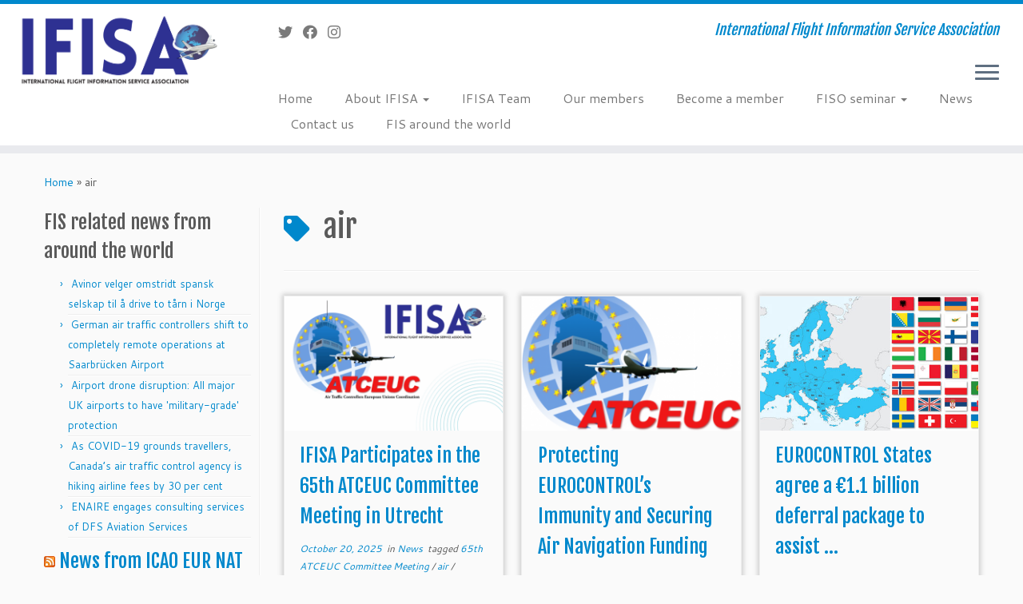

--- FILE ---
content_type: text/html; charset=UTF-8
request_url: https://ifisa.info/tag/air/
body_size: 23510
content:
<!DOCTYPE html>
<!--[if IE 7]>
<html class="ie ie7 no-js" dir="ltr" lang="en-GB" prefix="og: https://ogp.me/ns#">
<![endif]-->
<!--[if IE 8]>
<html class="ie ie8 no-js" dir="ltr" lang="en-GB" prefix="og: https://ogp.me/ns#">
<![endif]-->
<!--[if !(IE 7) | !(IE 8)  ]><!-->
<html class="no-js" dir="ltr" lang="en-GB" prefix="og: https://ogp.me/ns#">
<!--<![endif]-->
	<head>
		<meta charset="UTF-8" />
		<meta http-equiv="X-UA-Compatible" content="IE=EDGE" />
		<meta name="viewport" content="width=device-width, initial-scale=1.0" />
        <link rel="profile"  href="https://gmpg.org/xfn/11" />
		<link rel="pingback" href="https://ifisa.info/xmlrpc.php" />
		<script>(function(html){html.className = html.className.replace(/\bno-js\b/,'js')})(document.documentElement);</script>
<title>air - IFISA</title>
	<style>img:is([sizes="auto" i], [sizes^="auto," i]) { contain-intrinsic-size: 3000px 1500px }</style>
	
		<!-- All in One SEO 4.9.1 - aioseo.com -->
	<meta name="robots" content="max-image-preview:large" />
	<meta name="google-site-verification" content="PokU2TG54AA3XuX9G3JsJ64rtsoX0sxImmeY1f3m_yE" />
	<link rel="canonical" href="https://ifisa.info/tag/air/" />
	<meta name="generator" content="All in One SEO (AIOSEO) 4.9.1" />
		<script type="application/ld+json" class="aioseo-schema">
			{"@context":"https:\/\/schema.org","@graph":[{"@type":"BreadcrumbList","@id":"https:\/\/ifisa.info\/tag\/air\/#breadcrumblist","itemListElement":[{"@type":"ListItem","@id":"https:\/\/ifisa.info#listItem","position":1,"name":"Home","item":"https:\/\/ifisa.info","nextItem":{"@type":"ListItem","@id":"https:\/\/ifisa.info\/tag\/air\/#listItem","name":"air"}},{"@type":"ListItem","@id":"https:\/\/ifisa.info\/tag\/air\/#listItem","position":2,"name":"air","previousItem":{"@type":"ListItem","@id":"https:\/\/ifisa.info#listItem","name":"Home"}}]},{"@type":"CollectionPage","@id":"https:\/\/ifisa.info\/tag\/air\/#collectionpage","url":"https:\/\/ifisa.info\/tag\/air\/","name":"air - IFISA","inLanguage":"en-GB","isPartOf":{"@id":"https:\/\/ifisa.info\/#website"},"breadcrumb":{"@id":"https:\/\/ifisa.info\/tag\/air\/#breadcrumblist"}},{"@type":"Organization","@id":"https:\/\/ifisa.info\/#organization","name":"IFISA","description":"International Flight Information Service Association","url":"https:\/\/ifisa.info\/","logo":{"@type":"ImageObject","url":"https:\/\/ifisa.info\/wp-content\/uploads\/2019\/01\/IFISA_Featured_image-e1548692617927.jpg","@id":"https:\/\/ifisa.info\/tag\/air\/#organizationLogo","width":200,"height":72},"image":{"@id":"https:\/\/ifisa.info\/tag\/air\/#organizationLogo"},"sameAs":["https:\/\/www.facebook.com\/InternationalFlightInformationServiceAssociation","https:\/\/twitter.com\/IFISA_News","https:\/\/www.instagram.com\/ifisa.intl\/"]},{"@type":"WebSite","@id":"https:\/\/ifisa.info\/#website","url":"https:\/\/ifisa.info\/","name":"IFISA","description":"International Flight Information Service Association","inLanguage":"en-GB","publisher":{"@id":"https:\/\/ifisa.info\/#organization"}}]}
		</script>
		<!-- All in One SEO -->

<!-- Google tag (gtag.js) consent mode dataLayer added by Site Kit -->
<script type="text/javascript" id="google_gtagjs-js-consent-mode-data-layer">
/* <![CDATA[ */
window.dataLayer = window.dataLayer || [];function gtag(){dataLayer.push(arguments);}
gtag('consent', 'default', {"ad_personalization":"denied","ad_storage":"denied","ad_user_data":"denied","analytics_storage":"denied","functionality_storage":"denied","security_storage":"denied","personalization_storage":"denied","region":["AT","BE","BG","CH","CY","CZ","DE","DK","EE","ES","FI","FR","GB","GR","HR","HU","IE","IS","IT","LI","LT","LU","LV","MT","NL","NO","PL","PT","RO","SE","SI","SK"],"wait_for_update":500});
window._googlesitekitConsentCategoryMap = {"statistics":["analytics_storage"],"marketing":["ad_storage","ad_user_data","ad_personalization"],"functional":["functionality_storage","security_storage"],"preferences":["personalization_storage"]};
window._googlesitekitConsents = {"ad_personalization":"denied","ad_storage":"denied","ad_user_data":"denied","analytics_storage":"denied","functionality_storage":"denied","security_storage":"denied","personalization_storage":"denied","region":["AT","BE","BG","CH","CY","CZ","DE","DK","EE","ES","FI","FR","GB","GR","HR","HU","IE","IS","IT","LI","LT","LU","LV","MT","NL","NO","PL","PT","RO","SE","SI","SK"],"wait_for_update":500};
/* ]]> */
</script>
<!-- End Google tag (gtag.js) consent mode dataLayer added by Site Kit -->
<link rel='dns-prefetch' href='//www.googletagmanager.com' />
<link rel='dns-prefetch' href='//fonts.googleapis.com' />
<link rel="alternate" type="application/rss+xml" title="IFISA &raquo; Feed" href="https://ifisa.info/feed/" />
<link rel="alternate" type="application/rss+xml" title="IFISA &raquo; Comments Feed" href="https://ifisa.info/comments/feed/" />
<link rel="alternate" type="application/rss+xml" title="IFISA &raquo; air Tag Feed" href="https://ifisa.info/tag/air/feed/" />
		<!-- This site uses the Google Analytics by MonsterInsights plugin v9.10.0 - Using Analytics tracking - https://www.monsterinsights.com/ -->
							<script src="//www.googletagmanager.com/gtag/js?id=G-MF2LRSDLDJ"  data-cfasync="false" data-wpfc-render="false" type="text/javascript" async></script>
			<script data-cfasync="false" data-wpfc-render="false" type="text/javascript">
				var mi_version = '9.10.0';
				var mi_track_user = true;
				var mi_no_track_reason = '';
								var MonsterInsightsDefaultLocations = {"page_location":"https:\/\/ifisa.info\/tag\/air\/"};
								if ( typeof MonsterInsightsPrivacyGuardFilter === 'function' ) {
					var MonsterInsightsLocations = (typeof MonsterInsightsExcludeQuery === 'object') ? MonsterInsightsPrivacyGuardFilter( MonsterInsightsExcludeQuery ) : MonsterInsightsPrivacyGuardFilter( MonsterInsightsDefaultLocations );
				} else {
					var MonsterInsightsLocations = (typeof MonsterInsightsExcludeQuery === 'object') ? MonsterInsightsExcludeQuery : MonsterInsightsDefaultLocations;
				}

								var disableStrs = [
										'ga-disable-G-MF2LRSDLDJ',
									];

				/* Function to detect opted out users */
				function __gtagTrackerIsOptedOut() {
					for (var index = 0; index < disableStrs.length; index++) {
						if (document.cookie.indexOf(disableStrs[index] + '=true') > -1) {
							return true;
						}
					}

					return false;
				}

				/* Disable tracking if the opt-out cookie exists. */
				if (__gtagTrackerIsOptedOut()) {
					for (var index = 0; index < disableStrs.length; index++) {
						window[disableStrs[index]] = true;
					}
				}

				/* Opt-out function */
				function __gtagTrackerOptout() {
					for (var index = 0; index < disableStrs.length; index++) {
						document.cookie = disableStrs[index] + '=true; expires=Thu, 31 Dec 2099 23:59:59 UTC; path=/';
						window[disableStrs[index]] = true;
					}
				}

				if ('undefined' === typeof gaOptout) {
					function gaOptout() {
						__gtagTrackerOptout();
					}
				}
								window.dataLayer = window.dataLayer || [];

				window.MonsterInsightsDualTracker = {
					helpers: {},
					trackers: {},
				};
				if (mi_track_user) {
					function __gtagDataLayer() {
						dataLayer.push(arguments);
					}

					function __gtagTracker(type, name, parameters) {
						if (!parameters) {
							parameters = {};
						}

						if (parameters.send_to) {
							__gtagDataLayer.apply(null, arguments);
							return;
						}

						if (type === 'event') {
														parameters.send_to = monsterinsights_frontend.v4_id;
							var hookName = name;
							if (typeof parameters['event_category'] !== 'undefined') {
								hookName = parameters['event_category'] + ':' + name;
							}

							if (typeof MonsterInsightsDualTracker.trackers[hookName] !== 'undefined') {
								MonsterInsightsDualTracker.trackers[hookName](parameters);
							} else {
								__gtagDataLayer('event', name, parameters);
							}
							
						} else {
							__gtagDataLayer.apply(null, arguments);
						}
					}

					__gtagTracker('js', new Date());
					__gtagTracker('set', {
						'developer_id.dZGIzZG': true,
											});
					if ( MonsterInsightsLocations.page_location ) {
						__gtagTracker('set', MonsterInsightsLocations);
					}
										__gtagTracker('config', 'G-MF2LRSDLDJ', {"forceSSL":"true","link_attribution":"true"} );
										window.gtag = __gtagTracker;										(function () {
						/* https://developers.google.com/analytics/devguides/collection/analyticsjs/ */
						/* ga and __gaTracker compatibility shim. */
						var noopfn = function () {
							return null;
						};
						var newtracker = function () {
							return new Tracker();
						};
						var Tracker = function () {
							return null;
						};
						var p = Tracker.prototype;
						p.get = noopfn;
						p.set = noopfn;
						p.send = function () {
							var args = Array.prototype.slice.call(arguments);
							args.unshift('send');
							__gaTracker.apply(null, args);
						};
						var __gaTracker = function () {
							var len = arguments.length;
							if (len === 0) {
								return;
							}
							var f = arguments[len - 1];
							if (typeof f !== 'object' || f === null || typeof f.hitCallback !== 'function') {
								if ('send' === arguments[0]) {
									var hitConverted, hitObject = false, action;
									if ('event' === arguments[1]) {
										if ('undefined' !== typeof arguments[3]) {
											hitObject = {
												'eventAction': arguments[3],
												'eventCategory': arguments[2],
												'eventLabel': arguments[4],
												'value': arguments[5] ? arguments[5] : 1,
											}
										}
									}
									if ('pageview' === arguments[1]) {
										if ('undefined' !== typeof arguments[2]) {
											hitObject = {
												'eventAction': 'page_view',
												'page_path': arguments[2],
											}
										}
									}
									if (typeof arguments[2] === 'object') {
										hitObject = arguments[2];
									}
									if (typeof arguments[5] === 'object') {
										Object.assign(hitObject, arguments[5]);
									}
									if ('undefined' !== typeof arguments[1].hitType) {
										hitObject = arguments[1];
										if ('pageview' === hitObject.hitType) {
											hitObject.eventAction = 'page_view';
										}
									}
									if (hitObject) {
										action = 'timing' === arguments[1].hitType ? 'timing_complete' : hitObject.eventAction;
										hitConverted = mapArgs(hitObject);
										__gtagTracker('event', action, hitConverted);
									}
								}
								return;
							}

							function mapArgs(args) {
								var arg, hit = {};
								var gaMap = {
									'eventCategory': 'event_category',
									'eventAction': 'event_action',
									'eventLabel': 'event_label',
									'eventValue': 'event_value',
									'nonInteraction': 'non_interaction',
									'timingCategory': 'event_category',
									'timingVar': 'name',
									'timingValue': 'value',
									'timingLabel': 'event_label',
									'page': 'page_path',
									'location': 'page_location',
									'title': 'page_title',
									'referrer' : 'page_referrer',
								};
								for (arg in args) {
																		if (!(!args.hasOwnProperty(arg) || !gaMap.hasOwnProperty(arg))) {
										hit[gaMap[arg]] = args[arg];
									} else {
										hit[arg] = args[arg];
									}
								}
								return hit;
							}

							try {
								f.hitCallback();
							} catch (ex) {
							}
						};
						__gaTracker.create = newtracker;
						__gaTracker.getByName = newtracker;
						__gaTracker.getAll = function () {
							return [];
						};
						__gaTracker.remove = noopfn;
						__gaTracker.loaded = true;
						window['__gaTracker'] = __gaTracker;
					})();
									} else {
										console.log("");
					(function () {
						function __gtagTracker() {
							return null;
						}

						window['__gtagTracker'] = __gtagTracker;
						window['gtag'] = __gtagTracker;
					})();
									}
			</script>
							<!-- / Google Analytics by MonsterInsights -->
		<script type="text/javascript">
/* <![CDATA[ */
window._wpemojiSettings = {"baseUrl":"https:\/\/s.w.org\/images\/core\/emoji\/16.0.1\/72x72\/","ext":".png","svgUrl":"https:\/\/s.w.org\/images\/core\/emoji\/16.0.1\/svg\/","svgExt":".svg","source":{"concatemoji":"https:\/\/ifisa.info\/wp-includes\/js\/wp-emoji-release.min.js?ver=6.8.3"}};
/*! This file is auto-generated */
!function(s,n){var o,i,e;function c(e){try{var t={supportTests:e,timestamp:(new Date).valueOf()};sessionStorage.setItem(o,JSON.stringify(t))}catch(e){}}function p(e,t,n){e.clearRect(0,0,e.canvas.width,e.canvas.height),e.fillText(t,0,0);var t=new Uint32Array(e.getImageData(0,0,e.canvas.width,e.canvas.height).data),a=(e.clearRect(0,0,e.canvas.width,e.canvas.height),e.fillText(n,0,0),new Uint32Array(e.getImageData(0,0,e.canvas.width,e.canvas.height).data));return t.every(function(e,t){return e===a[t]})}function u(e,t){e.clearRect(0,0,e.canvas.width,e.canvas.height),e.fillText(t,0,0);for(var n=e.getImageData(16,16,1,1),a=0;a<n.data.length;a++)if(0!==n.data[a])return!1;return!0}function f(e,t,n,a){switch(t){case"flag":return n(e,"\ud83c\udff3\ufe0f\u200d\u26a7\ufe0f","\ud83c\udff3\ufe0f\u200b\u26a7\ufe0f")?!1:!n(e,"\ud83c\udde8\ud83c\uddf6","\ud83c\udde8\u200b\ud83c\uddf6")&&!n(e,"\ud83c\udff4\udb40\udc67\udb40\udc62\udb40\udc65\udb40\udc6e\udb40\udc67\udb40\udc7f","\ud83c\udff4\u200b\udb40\udc67\u200b\udb40\udc62\u200b\udb40\udc65\u200b\udb40\udc6e\u200b\udb40\udc67\u200b\udb40\udc7f");case"emoji":return!a(e,"\ud83e\udedf")}return!1}function g(e,t,n,a){var r="undefined"!=typeof WorkerGlobalScope&&self instanceof WorkerGlobalScope?new OffscreenCanvas(300,150):s.createElement("canvas"),o=r.getContext("2d",{willReadFrequently:!0}),i=(o.textBaseline="top",o.font="600 32px Arial",{});return e.forEach(function(e){i[e]=t(o,e,n,a)}),i}function t(e){var t=s.createElement("script");t.src=e,t.defer=!0,s.head.appendChild(t)}"undefined"!=typeof Promise&&(o="wpEmojiSettingsSupports",i=["flag","emoji"],n.supports={everything:!0,everythingExceptFlag:!0},e=new Promise(function(e){s.addEventListener("DOMContentLoaded",e,{once:!0})}),new Promise(function(t){var n=function(){try{var e=JSON.parse(sessionStorage.getItem(o));if("object"==typeof e&&"number"==typeof e.timestamp&&(new Date).valueOf()<e.timestamp+604800&&"object"==typeof e.supportTests)return e.supportTests}catch(e){}return null}();if(!n){if("undefined"!=typeof Worker&&"undefined"!=typeof OffscreenCanvas&&"undefined"!=typeof URL&&URL.createObjectURL&&"undefined"!=typeof Blob)try{var e="postMessage("+g.toString()+"("+[JSON.stringify(i),f.toString(),p.toString(),u.toString()].join(",")+"));",a=new Blob([e],{type:"text/javascript"}),r=new Worker(URL.createObjectURL(a),{name:"wpTestEmojiSupports"});return void(r.onmessage=function(e){c(n=e.data),r.terminate(),t(n)})}catch(e){}c(n=g(i,f,p,u))}t(n)}).then(function(e){for(var t in e)n.supports[t]=e[t],n.supports.everything=n.supports.everything&&n.supports[t],"flag"!==t&&(n.supports.everythingExceptFlag=n.supports.everythingExceptFlag&&n.supports[t]);n.supports.everythingExceptFlag=n.supports.everythingExceptFlag&&!n.supports.flag,n.DOMReady=!1,n.readyCallback=function(){n.DOMReady=!0}}).then(function(){return e}).then(function(){var e;n.supports.everything||(n.readyCallback(),(e=n.source||{}).concatemoji?t(e.concatemoji):e.wpemoji&&e.twemoji&&(t(e.twemoji),t(e.wpemoji)))}))}((window,document),window._wpemojiSettings);
/* ]]> */
</script>
<link rel='stylesheet' id='tc-gfonts-css' href='//fonts.googleapis.com/css?family=Fjalla+One:400%7CCantarell:400' type='text/css' media='all' />
<style id='wp-emoji-styles-inline-css' type='text/css'>

	img.wp-smiley, img.emoji {
		display: inline !important;
		border: none !important;
		box-shadow: none !important;
		height: 1em !important;
		width: 1em !important;
		margin: 0 0.07em !important;
		vertical-align: -0.1em !important;
		background: none !important;
		padding: 0 !important;
	}
</style>
<link rel='stylesheet' id='wp-block-library-css' href='https://ifisa.info/wp-includes/css/dist/block-library/style.min.css?ver=6.8.3' type='text/css' media='all' />
<style id='classic-theme-styles-inline-css' type='text/css'>
/*! This file is auto-generated */
.wp-block-button__link{color:#fff;background-color:#32373c;border-radius:9999px;box-shadow:none;text-decoration:none;padding:calc(.667em + 2px) calc(1.333em + 2px);font-size:1.125em}.wp-block-file__button{background:#32373c;color:#fff;text-decoration:none}
</style>
<link rel='stylesheet' id='aioseo/css/src/vue/standalone/blocks/table-of-contents/global.scss-css' href='https://ifisa.info/wp-content/plugins/all-in-one-seo-pack/dist/Lite/assets/css/table-of-contents/global.e90f6d47.css?ver=4.9.1' type='text/css' media='all' />
<style id='pdfemb-pdf-embedder-viewer-style-inline-css' type='text/css'>
.wp-block-pdfemb-pdf-embedder-viewer{max-width:none}

</style>
<style id='global-styles-inline-css' type='text/css'>
:root{--wp--preset--aspect-ratio--square: 1;--wp--preset--aspect-ratio--4-3: 4/3;--wp--preset--aspect-ratio--3-4: 3/4;--wp--preset--aspect-ratio--3-2: 3/2;--wp--preset--aspect-ratio--2-3: 2/3;--wp--preset--aspect-ratio--16-9: 16/9;--wp--preset--aspect-ratio--9-16: 9/16;--wp--preset--color--black: #000000;--wp--preset--color--cyan-bluish-gray: #abb8c3;--wp--preset--color--white: #ffffff;--wp--preset--color--pale-pink: #f78da7;--wp--preset--color--vivid-red: #cf2e2e;--wp--preset--color--luminous-vivid-orange: #ff6900;--wp--preset--color--luminous-vivid-amber: #fcb900;--wp--preset--color--light-green-cyan: #7bdcb5;--wp--preset--color--vivid-green-cyan: #00d084;--wp--preset--color--pale-cyan-blue: #8ed1fc;--wp--preset--color--vivid-cyan-blue: #0693e3;--wp--preset--color--vivid-purple: #9b51e0;--wp--preset--gradient--vivid-cyan-blue-to-vivid-purple: linear-gradient(135deg,rgba(6,147,227,1) 0%,rgb(155,81,224) 100%);--wp--preset--gradient--light-green-cyan-to-vivid-green-cyan: linear-gradient(135deg,rgb(122,220,180) 0%,rgb(0,208,130) 100%);--wp--preset--gradient--luminous-vivid-amber-to-luminous-vivid-orange: linear-gradient(135deg,rgba(252,185,0,1) 0%,rgba(255,105,0,1) 100%);--wp--preset--gradient--luminous-vivid-orange-to-vivid-red: linear-gradient(135deg,rgba(255,105,0,1) 0%,rgb(207,46,46) 100%);--wp--preset--gradient--very-light-gray-to-cyan-bluish-gray: linear-gradient(135deg,rgb(238,238,238) 0%,rgb(169,184,195) 100%);--wp--preset--gradient--cool-to-warm-spectrum: linear-gradient(135deg,rgb(74,234,220) 0%,rgb(151,120,209) 20%,rgb(207,42,186) 40%,rgb(238,44,130) 60%,rgb(251,105,98) 80%,rgb(254,248,76) 100%);--wp--preset--gradient--blush-light-purple: linear-gradient(135deg,rgb(255,206,236) 0%,rgb(152,150,240) 100%);--wp--preset--gradient--blush-bordeaux: linear-gradient(135deg,rgb(254,205,165) 0%,rgb(254,45,45) 50%,rgb(107,0,62) 100%);--wp--preset--gradient--luminous-dusk: linear-gradient(135deg,rgb(255,203,112) 0%,rgb(199,81,192) 50%,rgb(65,88,208) 100%);--wp--preset--gradient--pale-ocean: linear-gradient(135deg,rgb(255,245,203) 0%,rgb(182,227,212) 50%,rgb(51,167,181) 100%);--wp--preset--gradient--electric-grass: linear-gradient(135deg,rgb(202,248,128) 0%,rgb(113,206,126) 100%);--wp--preset--gradient--midnight: linear-gradient(135deg,rgb(2,3,129) 0%,rgb(40,116,252) 100%);--wp--preset--font-size--small: 13px;--wp--preset--font-size--medium: 20px;--wp--preset--font-size--large: 36px;--wp--preset--font-size--x-large: 42px;--wp--preset--spacing--20: 0.44rem;--wp--preset--spacing--30: 0.67rem;--wp--preset--spacing--40: 1rem;--wp--preset--spacing--50: 1.5rem;--wp--preset--spacing--60: 2.25rem;--wp--preset--spacing--70: 3.38rem;--wp--preset--spacing--80: 5.06rem;--wp--preset--shadow--natural: 6px 6px 9px rgba(0, 0, 0, 0.2);--wp--preset--shadow--deep: 12px 12px 50px rgba(0, 0, 0, 0.4);--wp--preset--shadow--sharp: 6px 6px 0px rgba(0, 0, 0, 0.2);--wp--preset--shadow--outlined: 6px 6px 0px -3px rgba(255, 255, 255, 1), 6px 6px rgba(0, 0, 0, 1);--wp--preset--shadow--crisp: 6px 6px 0px rgba(0, 0, 0, 1);}:where(.is-layout-flex){gap: 0.5em;}:where(.is-layout-grid){gap: 0.5em;}body .is-layout-flex{display: flex;}.is-layout-flex{flex-wrap: wrap;align-items: center;}.is-layout-flex > :is(*, div){margin: 0;}body .is-layout-grid{display: grid;}.is-layout-grid > :is(*, div){margin: 0;}:where(.wp-block-columns.is-layout-flex){gap: 2em;}:where(.wp-block-columns.is-layout-grid){gap: 2em;}:where(.wp-block-post-template.is-layout-flex){gap: 1.25em;}:where(.wp-block-post-template.is-layout-grid){gap: 1.25em;}.has-black-color{color: var(--wp--preset--color--black) !important;}.has-cyan-bluish-gray-color{color: var(--wp--preset--color--cyan-bluish-gray) !important;}.has-white-color{color: var(--wp--preset--color--white) !important;}.has-pale-pink-color{color: var(--wp--preset--color--pale-pink) !important;}.has-vivid-red-color{color: var(--wp--preset--color--vivid-red) !important;}.has-luminous-vivid-orange-color{color: var(--wp--preset--color--luminous-vivid-orange) !important;}.has-luminous-vivid-amber-color{color: var(--wp--preset--color--luminous-vivid-amber) !important;}.has-light-green-cyan-color{color: var(--wp--preset--color--light-green-cyan) !important;}.has-vivid-green-cyan-color{color: var(--wp--preset--color--vivid-green-cyan) !important;}.has-pale-cyan-blue-color{color: var(--wp--preset--color--pale-cyan-blue) !important;}.has-vivid-cyan-blue-color{color: var(--wp--preset--color--vivid-cyan-blue) !important;}.has-vivid-purple-color{color: var(--wp--preset--color--vivid-purple) !important;}.has-black-background-color{background-color: var(--wp--preset--color--black) !important;}.has-cyan-bluish-gray-background-color{background-color: var(--wp--preset--color--cyan-bluish-gray) !important;}.has-white-background-color{background-color: var(--wp--preset--color--white) !important;}.has-pale-pink-background-color{background-color: var(--wp--preset--color--pale-pink) !important;}.has-vivid-red-background-color{background-color: var(--wp--preset--color--vivid-red) !important;}.has-luminous-vivid-orange-background-color{background-color: var(--wp--preset--color--luminous-vivid-orange) !important;}.has-luminous-vivid-amber-background-color{background-color: var(--wp--preset--color--luminous-vivid-amber) !important;}.has-light-green-cyan-background-color{background-color: var(--wp--preset--color--light-green-cyan) !important;}.has-vivid-green-cyan-background-color{background-color: var(--wp--preset--color--vivid-green-cyan) !important;}.has-pale-cyan-blue-background-color{background-color: var(--wp--preset--color--pale-cyan-blue) !important;}.has-vivid-cyan-blue-background-color{background-color: var(--wp--preset--color--vivid-cyan-blue) !important;}.has-vivid-purple-background-color{background-color: var(--wp--preset--color--vivid-purple) !important;}.has-black-border-color{border-color: var(--wp--preset--color--black) !important;}.has-cyan-bluish-gray-border-color{border-color: var(--wp--preset--color--cyan-bluish-gray) !important;}.has-white-border-color{border-color: var(--wp--preset--color--white) !important;}.has-pale-pink-border-color{border-color: var(--wp--preset--color--pale-pink) !important;}.has-vivid-red-border-color{border-color: var(--wp--preset--color--vivid-red) !important;}.has-luminous-vivid-orange-border-color{border-color: var(--wp--preset--color--luminous-vivid-orange) !important;}.has-luminous-vivid-amber-border-color{border-color: var(--wp--preset--color--luminous-vivid-amber) !important;}.has-light-green-cyan-border-color{border-color: var(--wp--preset--color--light-green-cyan) !important;}.has-vivid-green-cyan-border-color{border-color: var(--wp--preset--color--vivid-green-cyan) !important;}.has-pale-cyan-blue-border-color{border-color: var(--wp--preset--color--pale-cyan-blue) !important;}.has-vivid-cyan-blue-border-color{border-color: var(--wp--preset--color--vivid-cyan-blue) !important;}.has-vivid-purple-border-color{border-color: var(--wp--preset--color--vivid-purple) !important;}.has-vivid-cyan-blue-to-vivid-purple-gradient-background{background: var(--wp--preset--gradient--vivid-cyan-blue-to-vivid-purple) !important;}.has-light-green-cyan-to-vivid-green-cyan-gradient-background{background: var(--wp--preset--gradient--light-green-cyan-to-vivid-green-cyan) !important;}.has-luminous-vivid-amber-to-luminous-vivid-orange-gradient-background{background: var(--wp--preset--gradient--luminous-vivid-amber-to-luminous-vivid-orange) !important;}.has-luminous-vivid-orange-to-vivid-red-gradient-background{background: var(--wp--preset--gradient--luminous-vivid-orange-to-vivid-red) !important;}.has-very-light-gray-to-cyan-bluish-gray-gradient-background{background: var(--wp--preset--gradient--very-light-gray-to-cyan-bluish-gray) !important;}.has-cool-to-warm-spectrum-gradient-background{background: var(--wp--preset--gradient--cool-to-warm-spectrum) !important;}.has-blush-light-purple-gradient-background{background: var(--wp--preset--gradient--blush-light-purple) !important;}.has-blush-bordeaux-gradient-background{background: var(--wp--preset--gradient--blush-bordeaux) !important;}.has-luminous-dusk-gradient-background{background: var(--wp--preset--gradient--luminous-dusk) !important;}.has-pale-ocean-gradient-background{background: var(--wp--preset--gradient--pale-ocean) !important;}.has-electric-grass-gradient-background{background: var(--wp--preset--gradient--electric-grass) !important;}.has-midnight-gradient-background{background: var(--wp--preset--gradient--midnight) !important;}.has-small-font-size{font-size: var(--wp--preset--font-size--small) !important;}.has-medium-font-size{font-size: var(--wp--preset--font-size--medium) !important;}.has-large-font-size{font-size: var(--wp--preset--font-size--large) !important;}.has-x-large-font-size{font-size: var(--wp--preset--font-size--x-large) !important;}
:where(.wp-block-post-template.is-layout-flex){gap: 1.25em;}:where(.wp-block-post-template.is-layout-grid){gap: 1.25em;}
:where(.wp-block-columns.is-layout-flex){gap: 2em;}:where(.wp-block-columns.is-layout-grid){gap: 2em;}
:root :where(.wp-block-pullquote){font-size: 1.5em;line-height: 1.6;}
</style>
<link rel='stylesheet' id='wpos-slick-style-css' href='https://ifisa.info/wp-content/plugins/wp-logo-showcase-responsive-slider-slider/assets/css/slick.css?ver=3.8.7' type='text/css' media='all' />
<link rel='stylesheet' id='wpls-public-style-css' href='https://ifisa.info/wp-content/plugins/wp-logo-showcase-responsive-slider-slider/assets/css/wpls-public.css?ver=3.8.7' type='text/css' media='all' />
<link rel='stylesheet' id='customizr-fa-css' href='https://ifisa.info/wp-content/themes/customizr/assets/shared/fonts/fa/css/fontawesome-all.min.css?ver=4.4.24' type='text/css' media='all' />
<link rel='stylesheet' id='customizr-common-css' href='https://ifisa.info/wp-content/themes/customizr/inc/assets/css/tc_common.min.css?ver=4.4.24' type='text/css' media='all' />
<link rel='stylesheet' id='customizr-skin-css' href='https://ifisa.info/wp-content/themes/customizr/inc/assets/css/blue.min.css?ver=4.4.24' type='text/css' media='all' />
<style id='customizr-skin-inline-css' type='text/css'>

                  .site-title,.site-description,h1,h2,h3,.tc-dropcap {
                    font-family : 'Fjalla One';
                    font-weight : 400;
                  }

                  body,.navbar .nav>li>a {
                    font-family : 'Cantarell';
                    font-weight : 400;
                  }
table { border-collapse: separate; }
                           body table { border-collapse: collapse; }
                          
.social-links .social-icon:before { content: none } 
.sticky-enabled .tc-shrink-on .site-logo img {
    					height:30px!important;width:auto!important
    				}

    				.sticky-enabled .tc-shrink-on .brand .site-title {
    					font-size:0.6em;opacity:0.8;line-height:1.2em
    				}

.tc-rectangular-thumb {
        max-height: 300px;
        height :300px
      }


      .carousel .czr-item {
        line-height: 550px;
        min-height:550px;
        max-height:550px;
      }
      .tc-slider-loader-wrapper {
        line-height: 550px;
        height:550px;
      }
      .carousel .tc-slider-controls {
        line-height: 550px;
        max-height:550px;
      }

        @media (max-width: 1200px) {
          .carousel .czr-item {
            line-height: 423.5px;
            max-height:423.5px;
            min-height:423.5px;
          }
          .czr-item .carousel-caption {
            max-height: 368.5px;
            overflow: hidden;
          }
          .carousel .tc-slider-loader-wrapper {
            line-height: 423.5px;
            height:423.5px;
          }
        }

        @media (max-width: 979px) {
          .carousel .czr-item {
            line-height: 339.9px;
            max-height:339.9px;
            min-height:339.9px;
          }
          .czr-item .carousel-caption {
            max-height: 284.9px;
            overflow: hidden;
          }
          .carousel .tc-slider-loader-wrapper {
            line-height: 339.9px;
            height:339.9px;
          }
        }

        @media (max-width: 480px) {
          .carousel .czr-item {
            line-height: 209px;
            max-height:209px;
            min-height:209px;
          }
          .czr-item .carousel-caption {
            max-height: 154px;
            overflow: hidden;
          }
          .carousel .tc-slider-loader-wrapper {
            line-height: 209px;
            height:209px;
          }
        }

        @media (max-width: 320px) {
          .carousel .czr-item {
            line-height: 154px;
            max-height:154px;
            min-height:154px;
          }
          .czr-item .carousel-caption {
            max-height: 99px;
            overflow: hidden;
          }
          .carousel .tc-slider-loader-wrapper {
            line-height: 154px;
            height:154px;
          }
        }

#tc-push-footer { display: none; visibility: hidden; }
         .tc-sticky-footer #tc-push-footer.sticky-footer-enabled { display: block; }
        

@media (max-width: 979px) {
          .tc-second-menu-on .nav-collapse {
            width: inherit;
            overflow: visible;
            height: inherit;
            position:relative;
            top: inherit;
            -webkit-box-shadow: none;
            -moz-box-shadow: none;
            box-shadow: none;
            background: inherit;
          }

          .logo-centered.tc-second-menu-display-in-header-when-mobile .pull-menu-center .navbar .nav-collapse {
              width: 100%;
              text-align: center;
          }

          .logo-centered.tc-second-menu-display-in-header-when-mobile .pull-menu-center .navbar .nav-collapse .nav {
              float: initial;
              display: inline-block;
              margin: 0 -12px;
              text-align: initial;
          }

          .tc-sticky-header.sticky-enabled #tc-page-wrap .nav-collapse, #tc-page-wrap .tc-second-menu-hide-when-mobile .nav-collapse.collapse .nav {
            display:none !important;
          }

          .tc-second-menu-on .tc-hover-menu.nav ul.dropdown-menu {
            display:none;
          }
          .tc-second-menu-on .navbar .nav-collapse ul.nav>li li a {
            padding: 3px 20px;
          }
          .tc-second-menu-on .nav-collapse.collapse .nav {
            display: block;
            float: left;
            margin: inherit;
          }
          .tc-second-menu-on .nav-collapse .nav>li {
            float:left;
          }
          .tc-second-menu-on .nav-collapse .dropdown-menu {
            position:absolute;
            display: none;
            -webkit-box-shadow: 0 2px 8px rgba(0,0,0,.2);
            -moz-box-shadow: 0 2px 8px rgba(0,0,0,.2);
            box-shadow: 0 2px 8px rgba(0,0,0,.2);
            background-color: #fff;
            -webkit-border-radius: 6px;
            -moz-border-radius: 6px;
            border-radius: 6px;
            -webkit-background-clip: padding-box;
            -moz-background-clip: padding;
            background-clip: padding-box;
            padding: 5px 0;
          }
          .tc-second-menu-on .navbar .nav>li>.dropdown-menu:after, .navbar .nav>li>.dropdown-menu:before{
            content: '';
            display: inline-block;
            position: absolute;
          }
          .tc-second-menu-on .tc-hover-menu.nav .caret {
            display:inline-block;
          }
          .tc-second-menu-on .tc-hover-menu.nav li:hover>ul {
            display: block;
          }
          .tc-second-menu-on .nav a, .tc-second-menu-on .tc-hover-menu.nav a {
            border-bottom: none;
          }
          .tc-second-menu-on .dropdown-menu>li>a {
            padding: 3px 20px;
          }
          .tc-second-menu-on .tc-submenu-move .dropdown-menu>li>a:focus,.tc-second-menu-on .tc-submenu-move .dropdown-menu>li>a:hover,.tc-second-menu-on .tc-submenu-move .dropdown-submenu:focus>a, .tc-second-menu-on .tc-submenu-move .dropdown-submenu:hover>a {
            padding-left: 1.63em
          }
          .tc-second-menu-on .tc-submenu-fade .nav>li>ul {
            opacity: 0;
            top: 75%;
            visibility: hidden;
            display: block;
            -webkit-transition: all .2s ease-in-out;
            -moz-transition: all .2s ease-in-out;
            -o-transition: all .2s ease-in-out;
            -ms-transition: all .2s ease-in-out;
            transition: all .2s ease-in-out;
          }
          .tc-second-menu-on .tc-submenu-fade .nav li.open>ul, .tc-second-menu-on .tc-submenu-fade .tc-hover-menu.nav li:hover>ul {
            opacity: 1;
            top: 95%;
            visibility: visible;
          }
          .tc-second-menu-on .tc-submenu-move .dropdown-menu>li>a {
            -webkit-transition: all ease .241s;
            -moz-transition: all ease .241s;
            -o-transition: all ease .241s;
            transition: all ease .241s;
          }
          .tc-second-menu-on .dropdown-submenu>.dropdown-menu {
            top: 110%;
            left: 30%;
            left: 30%\9;
            top: 0\9;
            margin-top: -6px;
            margin-left: -1px;
            -webkit-border-radius: 6px;
            -moz-border-radius: 6px;
            border-radius: 6px;
          }
          .tc-second-menu-on .dropdown-submenu>a:after {
            content: ' ';
          }
        }


        .sticky-enabled .tc-second-menu-on .nav-collapse.collapse {
          clear:none;
        }


          #tc-sn { width: 330px;}
          .tc-sn-visible[class*=sn-left] #tc-page-wrap { left: 330px; }
          .tc-sn-visible[class*=sn-right] #tc-page-wrap { right: 330px; }
          [class*=sn-right].sn-close #tc-page-wrap, [class*=sn-left].sn-open #tc-page-wrap {
            -webkit-transform: translate3d( 330px, 0, 0 );
            -moz-transform: translate3d( 330px, 0, 0 );
            transform: translate3d( 330px, 0, 0 );
          }
          [class*=sn-right].sn-open #tc-page-wrap, [class*=sn-left].sn-close #tc-page-wrap {
            -webkit-transform: translate3d( -330px, 0, 0 );
            -moz-transform: translate3d( -330px, 0, 0 );
             transform: translate3d( -330px, 0, 0 );
          }
          /* stick the sticky header to the left/right of the page wrapper */
          .tc-sticky-header.tc-sn-visible:not(.animating)[class*=sn-left] .tc-header { left: 330px; }
          .tc-sticky-header.tc-sn-visible:not(.animating)[class*=sn-right] .tc-header { right: 330px; }
          /* ie<9 breaks using :not */
          .no-csstransforms3d .tc-sticky-header.tc-sn-visible[class*=sn-left] .tc-header { left: 330px; }
          .no-csstransforms3d .tc-sticky-header.tc-sn-visible[class*=sn-right] .tc-header { right: 330px; }
      

              @media (min-width: 1200px) {
              .tc-post-list-grid article .entry-title {font-size:24px;line-height:38px;}
              .tc-post-list-grid .tc-g-cont {font-size:14px;line-height:22px;}
          }
            
              @media (max-width: 1199px) and (min-width: 980px) {
              .tc-post-list-grid article .entry-title {font-size:20px;line-height:31px;}
              .tc-post-list-grid .tc-g-cont {font-size:13px;line-height:20px;}
          }
            
              @media (max-width: 979px) and (min-width: 768px) {
              .tc-post-list-grid article .entry-title {font-size:18px;line-height:27px;}
              .tc-post-list-grid .tc-g-cont {font-size:12px;line-height:19px;}
          }
            
              @media (max-width: 767px) {
              .tc-post-list-grid article .entry-title {font-size:24px;line-height:38px;}
              .tc-post-list-grid .tc-g-cont {font-size:14px;line-height:22px;}
          }
            
              @media (max-width: 480px) {
              .tc-post-list-grid article .entry-title {font-size:20px;line-height:31px;}
              .tc-post-list-grid .tc-g-cont {font-size:13px;line-height:20px;}
          }
            

            .grid-cols-3 figure {
                  height:225px;
                  max-height:225px;
                  line-height:225px;
            }
.tc-grid-border .tc-grid { border-bottom: none }
.tc-grid-border .grid__item { border-bottom: 3px solid #08c}

</style>
<link rel='stylesheet' id='customizr-style-css' href='https://ifisa.info/wp-content/themes/customizr/style.css?ver=4.4.24' type='text/css' media='all' />
<link rel='stylesheet' id='fancyboxcss-css' href='https://ifisa.info/wp-content/themes/customizr/assets/front/js/libs/fancybox/jquery.fancybox-1.3.4.min.css?ver=6.8.3' type='text/css' media='all' />
<link rel='stylesheet' id='vcv:assets:front:style-css' href='https://ifisa.info/wp-content/plugins/visualcomposer/public/dist/front.bundle.css?ver=45.15.0' type='text/css' media='all' />
<link rel='stylesheet' id='vcv:assets:source:styles:httpsfontsgoogleapiscomcssfamilycantarellregular700subsetlatinlatin-ext-css' href='https://fonts.googleapis.com/css?family=Cantarell%3Aregular%2C700&#038;subset=latin%2Clatin-ext&#038;ver=0-12059' type='text/css' media='all' />
<link rel='stylesheet' id='vcv:assets:source:styles:assetslibraryimagefilterdistimagefilterbundlecss-css' href='https://ifisa.info/wp-content/plugins/visualcomposer/public/sources/assetsLibrary/imageFilter/dist/imageFilter.bundle.css?ver=45.15.0-12059' type='text/css' media='all' />
<style id='vcv:assets:front:style:12059-inline-css' type='text/css'>
.vce{margin-bottom:30px}.vce-row-container{width:100%}.vce-row{display:-ms-flexbox;display:flex;-ms-flex-direction:column;flex-direction:column;margin-left:0;position:relative;transition:box-shadow .2s}.vce-row,.vce-row-content>.vce-col:last-child{margin-right:0}.vce-row-full-height{min-height:100vh}.vce-row-content{-ms-flex-pack:start;-ms-flex-line-pack:start;-ms-flex-align:start;align-content:flex-start;align-items:flex-start;display:-ms-flexbox;display:flex;-ms-flex:1 1 auto;flex:1 1 auto;-ms-flex-direction:row;flex-direction:row;-ms-flex-wrap:wrap;flex-wrap:wrap;justify-content:flex-start;min-height:1em;position:relative}.vce-row-wrap--reverse>.vce-row-content{-ms-flex-line-pack:end;-ms-flex-align:end;align-content:flex-end;align-items:flex-end;-ms-flex-wrap:wrap-reverse;flex-wrap:wrap-reverse}.vce-row-columns--top>.vce-row-content{-ms-flex-line-pack:start;align-content:flex-start}.vce-row-columns--top.vce-row-wrap--reverse>.vce-row-content{-ms-flex-line-pack:end;align-content:flex-end}.vce-row-columns--middle>.vce-row-content{-ms-flex-line-pack:center;align-content:center}.vce-row-columns--bottom>.vce-row-content{-ms-flex-line-pack:end;align-content:flex-end}.vce-row-columns--bottom.vce-row-wrap--reverse>.vce-row-content{-ms-flex-line-pack:start;align-content:flex-start}.vce-row-columns--bottom>.vce-row-content:after,.vce-row-columns--middle>.vce-row-content:after,.vce-row-columns--top>.vce-row-content:after{content:"";display:block;height:0;overflow:hidden;visibility:hidden;width:100%}.vce-row-content--middle>.vce-row-content>.vce-col>.vce-col-inner{-ms-flex-pack:center;display:-ms-flexbox;display:flex;-ms-flex-direction:column;flex-direction:column;justify-content:center}.vce-row-content--bottom>.vce-row-content>.vce-col>.vce-col-inner{-ms-flex-pack:end;display:-ms-flexbox;display:flex;-ms-flex-direction:column;flex-direction:column;justify-content:flex-end}.vce-row-equal-height>.vce-row-content{-ms-flex-align:stretch;align-items:stretch}.vce-row-columns--stretch>.vce-row-content{-ms-flex-line-pack:stretch;-ms-flex-align:stretch;align-content:stretch;align-items:stretch}.vce-row[data-vce-full-width=true]{box-sizing:border-box;position:relative}.vce-row[data-vce-stretch-content=true]{padding-left:30px;padding-right:30px}.vce-row[data-vce-stretch-content=true].vce-row-no-paddings{padding-left:0;padding-right:0}.vce-row.vce-element--has-background{padding-left:30px;padding-right:30px;padding-top:30px}.vce-row.vce-element--has-background[data-vce-full-width=true]:not([data-vce-stretch-content=true]){padding-left:0;padding-right:0}.vce-row.vce-element--has-background.vce-row--has-col-background{padding-bottom:30px}.vce-row>.vce-row-content>.vce-col.vce-col--all-last{margin-right:0}.rtl .vce-row>.vce-row-content>.vce-col.vce-col--all-last,.rtl.vce-row>.vce-row-content>.vce-col.vce-col--all-last{margin-left:0}@media (min-width:0) and (max-width:543px){.vce-row.vce-element--xs--has-background{padding-left:30px;padding-right:30px;padding-top:30px}.vce-row.vce-element--xs--has-background[data-vce-full-width=true]:not([data-vce-stretch-content=true]){padding-left:0;padding-right:0}.vce-row.vce-element--has-background.vce-row--xs--has-col-background,.vce-row.vce-element--xs--has-background.vce-row--has-col-background,.vce-row.vce-element--xs--has-background.vce-row--xs--has-col-background{padding-bottom:30px}.vce-row>.vce-row-content>.vce-col.vce-col--xs-last{margin-right:0}.rtl .vce-row>.vce-row-content>.vce-col.vce-col--xs-last,.rtl.vce-row>.vce-row-content>.vce-col.vce-col--xs-last{margin-left:0}}@media (min-width:544px) and (max-width:767px){.vce-row.vce-element--sm--has-background{padding-left:30px;padding-right:30px;padding-top:30px}.vce-row.vce-element--sm--has-background[data-vce-full-width=true]:not([data-vce-stretch-content=true]){padding-left:0;padding-right:0}.vce-row.vce-element--has-background.vce-row--sm--has-col-background,.vce-row.vce-element--sm--has-background.vce-row--has-col-background,.vce-row.vce-element--sm--has-background.vce-row--sm--has-col-background{padding-bottom:30px}.vce-row>.vce-row-content>.vce-col.vce-col--sm-last{margin-right:0}.rtl .vce-row>.vce-row-content>.vce-col.vce-col--sm-last,.rtl.vce-row>.vce-row-content>.vce-col.vce-col--sm-last{margin-left:0}}@media (min-width:768px) and (max-width:991px){.vce-row.vce-element--md--has-background{padding-left:30px;padding-right:30px;padding-top:30px}.vce-row.vce-element--md--has-background[data-vce-full-width=true]:not([data-vce-stretch-content=true]){padding-left:0;padding-right:0}.vce-row.vce-element--has-background.vce-row--md--has-col-background,.vce-row.vce-element--md--has-background.vce-row--has-col-background,.vce-row.vce-element--md--has-background.vce-row--md--has-col-background{padding-bottom:30px}.vce-row>.vce-row-content>.vce-col.vce-col--md-last{margin-right:0}.rtl .vce-row>.vce-row-content>.vce-col.vce-col--md-last,.rtl.vce-row>.vce-row-content>.vce-col.vce-col--md-last{margin-left:0}}@media (min-width:992px) and (max-width:1199px){.vce-row.vce-element--lg--has-background{padding-left:30px;padding-right:30px;padding-top:30px}.vce-row.vce-element--lg--has-background[data-vce-full-width=true]:not([data-vce-stretch-content=true]){padding-left:0;padding-right:0}.vce-row.vce-element--has-background.vce-row--lg--has-col-background,.vce-row.vce-element--lg--has-background.vce-row--has-col-background,.vce-row.vce-element--lg--has-background.vce-row--lg--has-col-background{padding-bottom:30px}.vce-row>.vce-row-content>.vce-col.vce-col--lg-last{margin-right:0}.rtl .vce-row>.vce-row-content>.vce-col.vce-col--lg-last,.rtl.vce-row>.vce-row-content>.vce-col.vce-col--lg-last{margin-left:0}}@media (min-width:1200px){.vce-row.vce-element--xl--has-background{padding-left:30px;padding-right:30px;padding-top:30px}.vce-row.vce-element--xl--has-background[data-vce-full-width=true]:not([data-vce-stretch-content=true]){padding-left:0;padding-right:0}.vce-row.vce-element--has-background.vce-row--xl--has-col-background,.vce-row.vce-element--xl--has-background.vce-row--has-col-background,.vce-row.vce-element--xl--has-background.vce-row--xl--has-col-background{padding-bottom:30px}.vce-row>.vce-row-content>.vce-col.vce-col--xl-last{margin-right:0}.rtl .vce-row>.vce-row-content>.vce-col.vce-col--xl-last,.rtl.vce-row>.vce-row-content>.vce-col.vce-col--xl-last{margin-left:0}}.vce-col{box-sizing:border-box;display:-ms-flexbox;display:flex;-ms-flex:0 0 100%;flex:0 0 100%;max-width:100%;min-width:1em;position:relative}.vce-col--auto{-ms-flex-preferred-size:auto;-ms-flex:1;flex:1;flex-basis:auto}.vce-col-content,.vce-col-inner{overflow-wrap:break-word;position:relative;transition:box-shadow .2s}.vce-col-inner{width:100%}.vce-col-direction--rtl{direction:rtl}.vce-element--has-background>.vce-col-inner>.vce-col-content{padding-left:30px;padding-right:30px;padding-top:30px}.vce-col.vce-col--all-hide{display:none}@media (min-width:0),print{.vce-col--xs-auto{-ms-flex:1 1 0;flex:1 1 0;width:auto}.vce-col--xs-1{-ms-flex:0 0 100%;flex:0 0 100%;max-width:100%}.vce-col.vce-col--xs-visible{display:-ms-flexbox;display:flex}.vce-col.vce-col--xs-hide{display:none}}.vce-row-container>.vce-row>.vce-row-content>.vce-col>.vce-col-inner{padding:0}@media (min-width:544px),print{.vce-col--sm-auto{-ms-flex:1 1 0;flex:1 1 0;width:auto}.vce-col--sm-1{-ms-flex:0 0 100%;flex:0 0 100%;max-width:100%}.vce-col.vce-col--sm-visible{display:-ms-flexbox;display:flex}.vce-col.vce-col--sm-hide{display:none}}@media (min-width:768px),print{.vce-col--md-auto{-ms-flex:1 1 0;flex:1 1 0;width:auto}.vce-col--md-1{-ms-flex:0 0 100%;flex:0 0 100%;max-width:100%}.vce-col.vce-col--md-visible{display:-ms-flexbox;display:flex}.vce-col.vce-col--md-hide{display:none}}@media print,screen and (min-width:992px){.vce-col--lg-auto{-ms-flex:1 1 0;flex:1 1 0;width:1px}.vce-col--lg-1{-ms-flex:0 0 100%;flex:0 0 100%;max-width:100%}.vce-col.vce-col--lg-visible{display:-ms-flexbox;display:flex}.vce-col.vce-col--lg-hide{display:none}}@media (min-width:1200px),print{.vce-col--xl-auto{-ms-flex:1 1 0;flex:1 1 0;width:auto}.vce-col--xl-1{-ms-flex:0 0 100%;flex:0 0 100%;max-width:100%}.vce-col.vce-col--xl-visible{display:-ms-flexbox;display:flex}.vce-col.vce-col--xl-hide{display:none}}@media (min-width:0) and (max-width:543px){.vce-element--xs--has-background>.vce-col-inner>.vce-col-content{padding-left:30px;padding-right:30px;padding-top:30px}}@media (min-width:544px) and (max-width:767px){.vce-element--sm--has-background>.vce-col-inner>.vce-col-content{padding-left:30px;padding-right:30px;padding-top:30px}}@media (min-width:768px) and (max-width:991px){.vce-element--md--has-background>.vce-col-inner>.vce-col-content{padding-left:30px;padding-right:30px;padding-top:30px}}@media (min-width:992px) and (max-width:1199px){.vce-element--lg--has-background>.vce-col-inner>.vce-col-content{padding-left:30px;padding-right:30px;padding-top:30px}}@media (min-width:1200px){.vce-element--xl--has-background>.vce-col-inner>.vce-col-content{padding-left:30px;padding-right:30px;padding-top:30px}}a.vce-single-image-inner{color:transparent}a.vce-single-image-inner,a.vce-single-image-inner:focus,a.vce-single-image-inner:hover{border-bottom:0;box-shadow:none;text-decoration:none}.vce-single-image-inner{line-height:1;position:relative}.vce-single-image-inner,.vce-single-image-wrapper{display:inline-block;max-width:100%;vertical-align:top}.vce-single-image-wrapper{overflow:hidden}.vce-single-image-wrapper img{max-width:100%;vertical-align:top}.vce-single-image--border-rounded{border-radius:5px;overflow:hidden}.vce-single-image--border-round{border-radius:50%;overflow:hidden}.vce-single-image--align-center{text-align:center}.vce-single-image--align-right{text-align:right}.vce-single-image--align-left{text-align:left}.vce-single-image-wrapper figure{margin:0}.vce-single-image-wrapper figcaption{font-style:italic;margin-top:10px}.vce-single-image-wrapper figcaption[hidden]{display:none}.vce-single-image-inner.vce-single-image--absolute .vce-single-image:not([data-dynamic-natural-size=true]){height:100%;left:0;object-fit:cover;position:absolute;top:0;width:100%}.vce-single-image-container .vce-single-image-inner .vce-single-image{box-shadow:none}.vce-single-image-figure-inner{display:inline-block;max-width:100%}.vce-row--col-gap-30>.vce-row-content>.vce-col{margin-right:30px}.vce-row--col-gap-30>.vce-row-content>.vce-column-resizer .vce-column-resizer-handler{width:30px}.rtl .vce-row--col-gap-30>.vce-row-content>.vce-col,.rtl.vce-row--col-gap-30>.vce-row-content>.vce-col{margin-left:30px;margin-right:0}@media all and (min-width:768px),print{.vce-row--col-gap-30[data-vce-do-apply*="8e077ccf"]>.vce-row-content>.vce-col--md-auto{-webkit-flex:1 1 0;flex:1 1 0;max-width:none;width:auto}}@media all and (min-width:768px),print{.vce-row--col-gap-30[data-vce-do-apply*=fe6a3a63]>.vce-row-content>.vce-col--md-auto{-webkit-flex:1 1 0;flex:1 1 0;max-width:none;width:auto}}
</style>
<link rel='stylesheet' id='vcv:assets:source:styles:httpsfontsgoogleapiscomcssfamilyfjalla-onesubsetcyrillic-extlatinlatin-extvietnamese-css' href='https://fonts.googleapis.com/css?family=Fjalla+One&#038;subset=cyrillic-ext%2Clatin%2Clatin-ext%2Cvietnamese&#038;ver=0-11924' type='text/css' media='all' />
<link rel='stylesheet' id='vcv:assets:source:styles:httpsfontsgoogleapiscomcssfamilycantarellregularsubsetlatinlatin-ext-css' href='https://fonts.googleapis.com/css?family=Cantarell%3Aregular&#038;subset=latin%2Clatin-ext&#038;ver=0-11924' type='text/css' media='all' />
<link rel='stylesheet' id='vcv:assets:source:styles:assetslibrarybackgroundsimpledistbackgroundsimplebundlecss-css' href='https://ifisa.info/wp-content/plugins/visualcomposer/public/sources/assetsLibrary/backgroundSimple/dist/backgroundSimple.bundle.css?ver=45.15.0-11924' type='text/css' media='all' />
<style id='vcv:assets:front:style:11924-inline-css' type='text/css'>
.vce{margin-bottom:30px}.vce-row-container{width:100%}.vce-row{display:-ms-flexbox;display:flex;-ms-flex-direction:column;flex-direction:column;margin-left:0;position:relative;transition:box-shadow .2s}.vce-row,.vce-row-content>.vce-col:last-child{margin-right:0}.vce-row-full-height{min-height:100vh}.vce-row-content{-ms-flex-pack:start;-ms-flex-line-pack:start;-ms-flex-align:start;align-content:flex-start;align-items:flex-start;display:-ms-flexbox;display:flex;-ms-flex:1 1 auto;flex:1 1 auto;-ms-flex-direction:row;flex-direction:row;-ms-flex-wrap:wrap;flex-wrap:wrap;justify-content:flex-start;min-height:1em;position:relative}.vce-row-wrap--reverse>.vce-row-content{-ms-flex-line-pack:end;-ms-flex-align:end;align-content:flex-end;align-items:flex-end;-ms-flex-wrap:wrap-reverse;flex-wrap:wrap-reverse}.vce-row-columns--top>.vce-row-content{-ms-flex-line-pack:start;align-content:flex-start}.vce-row-columns--top.vce-row-wrap--reverse>.vce-row-content{-ms-flex-line-pack:end;align-content:flex-end}.vce-row-columns--middle>.vce-row-content{-ms-flex-line-pack:center;align-content:center}.vce-row-columns--bottom>.vce-row-content{-ms-flex-line-pack:end;align-content:flex-end}.vce-row-columns--bottom.vce-row-wrap--reverse>.vce-row-content{-ms-flex-line-pack:start;align-content:flex-start}.vce-row-columns--bottom>.vce-row-content:after,.vce-row-columns--middle>.vce-row-content:after,.vce-row-columns--top>.vce-row-content:after{content:"";display:block;height:0;overflow:hidden;visibility:hidden;width:100%}.vce-row-content--middle>.vce-row-content>.vce-col>.vce-col-inner{-ms-flex-pack:center;display:-ms-flexbox;display:flex;-ms-flex-direction:column;flex-direction:column;justify-content:center}.vce-row-content--bottom>.vce-row-content>.vce-col>.vce-col-inner{-ms-flex-pack:end;display:-ms-flexbox;display:flex;-ms-flex-direction:column;flex-direction:column;justify-content:flex-end}.vce-row-equal-height>.vce-row-content{-ms-flex-align:stretch;align-items:stretch}.vce-row-columns--stretch>.vce-row-content{-ms-flex-line-pack:stretch;-ms-flex-align:stretch;align-content:stretch;align-items:stretch}.vce-row[data-vce-full-width=true]{box-sizing:border-box;position:relative}.vce-row[data-vce-stretch-content=true]{padding-left:30px;padding-right:30px}.vce-row[data-vce-stretch-content=true].vce-row-no-paddings{padding-left:0;padding-right:0}.vce-row.vce-element--has-background{padding-left:30px;padding-right:30px;padding-top:30px}.vce-row.vce-element--has-background[data-vce-full-width=true]:not([data-vce-stretch-content=true]){padding-left:0;padding-right:0}.vce-row.vce-element--has-background.vce-row--has-col-background{padding-bottom:30px}.vce-row>.vce-row-content>.vce-col.vce-col--all-last{margin-right:0}.rtl .vce-row>.vce-row-content>.vce-col.vce-col--all-last,.rtl.vce-row>.vce-row-content>.vce-col.vce-col--all-last{margin-left:0}@media (min-width:0) and (max-width:543px){.vce-row.vce-element--xs--has-background{padding-left:30px;padding-right:30px;padding-top:30px}.vce-row.vce-element--xs--has-background[data-vce-full-width=true]:not([data-vce-stretch-content=true]){padding-left:0;padding-right:0}.vce-row.vce-element--has-background.vce-row--xs--has-col-background,.vce-row.vce-element--xs--has-background.vce-row--has-col-background,.vce-row.vce-element--xs--has-background.vce-row--xs--has-col-background{padding-bottom:30px}.vce-row>.vce-row-content>.vce-col.vce-col--xs-last{margin-right:0}.rtl .vce-row>.vce-row-content>.vce-col.vce-col--xs-last,.rtl.vce-row>.vce-row-content>.vce-col.vce-col--xs-last{margin-left:0}}@media (min-width:544px) and (max-width:767px){.vce-row.vce-element--sm--has-background{padding-left:30px;padding-right:30px;padding-top:30px}.vce-row.vce-element--sm--has-background[data-vce-full-width=true]:not([data-vce-stretch-content=true]){padding-left:0;padding-right:0}.vce-row.vce-element--has-background.vce-row--sm--has-col-background,.vce-row.vce-element--sm--has-background.vce-row--has-col-background,.vce-row.vce-element--sm--has-background.vce-row--sm--has-col-background{padding-bottom:30px}.vce-row>.vce-row-content>.vce-col.vce-col--sm-last{margin-right:0}.rtl .vce-row>.vce-row-content>.vce-col.vce-col--sm-last,.rtl.vce-row>.vce-row-content>.vce-col.vce-col--sm-last{margin-left:0}}@media (min-width:768px) and (max-width:991px){.vce-row.vce-element--md--has-background{padding-left:30px;padding-right:30px;padding-top:30px}.vce-row.vce-element--md--has-background[data-vce-full-width=true]:not([data-vce-stretch-content=true]){padding-left:0;padding-right:0}.vce-row.vce-element--has-background.vce-row--md--has-col-background,.vce-row.vce-element--md--has-background.vce-row--has-col-background,.vce-row.vce-element--md--has-background.vce-row--md--has-col-background{padding-bottom:30px}.vce-row>.vce-row-content>.vce-col.vce-col--md-last{margin-right:0}.rtl .vce-row>.vce-row-content>.vce-col.vce-col--md-last,.rtl.vce-row>.vce-row-content>.vce-col.vce-col--md-last{margin-left:0}}@media (min-width:992px) and (max-width:1199px){.vce-row.vce-element--lg--has-background{padding-left:30px;padding-right:30px;padding-top:30px}.vce-row.vce-element--lg--has-background[data-vce-full-width=true]:not([data-vce-stretch-content=true]){padding-left:0;padding-right:0}.vce-row.vce-element--has-background.vce-row--lg--has-col-background,.vce-row.vce-element--lg--has-background.vce-row--has-col-background,.vce-row.vce-element--lg--has-background.vce-row--lg--has-col-background{padding-bottom:30px}.vce-row>.vce-row-content>.vce-col.vce-col--lg-last{margin-right:0}.rtl .vce-row>.vce-row-content>.vce-col.vce-col--lg-last,.rtl.vce-row>.vce-row-content>.vce-col.vce-col--lg-last{margin-left:0}}@media (min-width:1200px){.vce-row.vce-element--xl--has-background{padding-left:30px;padding-right:30px;padding-top:30px}.vce-row.vce-element--xl--has-background[data-vce-full-width=true]:not([data-vce-stretch-content=true]){padding-left:0;padding-right:0}.vce-row.vce-element--has-background.vce-row--xl--has-col-background,.vce-row.vce-element--xl--has-background.vce-row--has-col-background,.vce-row.vce-element--xl--has-background.vce-row--xl--has-col-background{padding-bottom:30px}.vce-row>.vce-row-content>.vce-col.vce-col--xl-last{margin-right:0}.rtl .vce-row>.vce-row-content>.vce-col.vce-col--xl-last,.rtl.vce-row>.vce-row-content>.vce-col.vce-col--xl-last{margin-left:0}}.vce-col{box-sizing:border-box;display:-ms-flexbox;display:flex;-ms-flex:0 0 100%;flex:0 0 100%;max-width:100%;min-width:1em;position:relative}.vce-col--auto{-ms-flex-preferred-size:auto;-ms-flex:1;flex:1;flex-basis:auto}.vce-col-content,.vce-col-inner{overflow-wrap:break-word;position:relative;transition:box-shadow .2s}.vce-col-inner{width:100%}.vce-col-direction--rtl{direction:rtl}.vce-element--has-background>.vce-col-inner>.vce-col-content{padding-left:30px;padding-right:30px;padding-top:30px}.vce-col.vce-col--all-hide{display:none}@media (min-width:0),print{.vce-col--xs-auto{-ms-flex:1 1 0;flex:1 1 0;width:auto}.vce-col--xs-1{-ms-flex:0 0 100%;flex:0 0 100%;max-width:100%}.vce-col.vce-col--xs-visible{display:-ms-flexbox;display:flex}.vce-col.vce-col--xs-hide{display:none}}.vce-row-container>.vce-row>.vce-row-content>.vce-col>.vce-col-inner{padding:0}@media (min-width:544px),print{.vce-col--sm-auto{-ms-flex:1 1 0;flex:1 1 0;width:auto}.vce-col--sm-1{-ms-flex:0 0 100%;flex:0 0 100%;max-width:100%}.vce-col.vce-col--sm-visible{display:-ms-flexbox;display:flex}.vce-col.vce-col--sm-hide{display:none}}@media (min-width:768px),print{.vce-col--md-auto{-ms-flex:1 1 0;flex:1 1 0;width:auto}.vce-col--md-1{-ms-flex:0 0 100%;flex:0 0 100%;max-width:100%}.vce-col.vce-col--md-visible{display:-ms-flexbox;display:flex}.vce-col.vce-col--md-hide{display:none}}@media print,screen and (min-width:992px){.vce-col--lg-auto{-ms-flex:1 1 0;flex:1 1 0;width:1px}.vce-col--lg-1{-ms-flex:0 0 100%;flex:0 0 100%;max-width:100%}.vce-col.vce-col--lg-visible{display:-ms-flexbox;display:flex}.vce-col.vce-col--lg-hide{display:none}}@media (min-width:1200px),print{.vce-col--xl-auto{-ms-flex:1 1 0;flex:1 1 0;width:auto}.vce-col--xl-1{-ms-flex:0 0 100%;flex:0 0 100%;max-width:100%}.vce-col.vce-col--xl-visible{display:-ms-flexbox;display:flex}.vce-col.vce-col--xl-hide{display:none}}@media (min-width:0) and (max-width:543px){.vce-element--xs--has-background>.vce-col-inner>.vce-col-content{padding-left:30px;padding-right:30px;padding-top:30px}}@media (min-width:544px) and (max-width:767px){.vce-element--sm--has-background>.vce-col-inner>.vce-col-content{padding-left:30px;padding-right:30px;padding-top:30px}}@media (min-width:768px) and (max-width:991px){.vce-element--md--has-background>.vce-col-inner>.vce-col-content{padding-left:30px;padding-right:30px;padding-top:30px}}@media (min-width:992px) and (max-width:1199px){.vce-element--lg--has-background>.vce-col-inner>.vce-col-content{padding-left:30px;padding-right:30px;padding-top:30px}}@media (min-width:1200px){.vce-element--xl--has-background>.vce-col-inner>.vce-col-content{padding-left:30px;padding-right:30px;padding-top:30px}}.vce-button--style-basic-container--align-left{text-align:left}.vce-button--style-basic-container--align-right{text-align:right}.vce-button--style-basic-container--align-center{text-align:center}.vce-button--style-basic-wrapper{display:inline-block;max-width:100%;vertical-align:top}.vce-button--style-basic-wrapper .vce-button--style-basic,.vce-button--style-basic-wrapper .vce-button--style-basic:focus,.vce-button--style-basic-wrapper .vce-button--style-basic:hover,.vce-button--style-basic-wrapper .vce-button--style-basic:link{box-shadow:none}.vce-button--style-basic-wrapper--stretched,.vce-button--style-basic-wrapper--stretched .vce-button--style-basic{width:100%}a.vce-button--style-basic,button.vce-button--style-basic{-webkit-font-smoothing:antialiased;background-color:transparent;background-image:none;border:none;border-radius:0;box-sizing:border-box;cursor:pointer;display:inline-block;font-weight:400;letter-spacing:normal;line-height:normal;margin:0;max-width:100%;position:relative;text-align:center;text-decoration:none;text-transform:none;-ms-touch-action:manipulation;touch-action:manipulation;transition:all .2s ease-in-out;-webkit-user-select:none;-moz-user-select:none;-ms-user-select:none;user-select:none;vertical-align:middle;white-space:normal}a.vce-button--style-basic:focus,a.vce-button--style-basic:hover,button.vce-button--style-basic:focus,button.vce-button--style-basic:hover{outline:none;text-decoration:none}button.vce-button--style-basic{-webkit-appearance:none}.vce-button--style-basic.vce-button--style-basic--size-small{font-size:11px;padding:10px 30px}.vce-button--style-basic.vce-button--style-basic--size-medium{font-size:16px;padding:15px 43px}.vce-button--style-basic.vce-button--style-basic--size-large{font-size:21px;padding:20px 56px}a.vce-button--style-basic--border-round,a.vce-button--style-basic--border-rounded,a.vce-button--style-basic--border-square,button.vce-button--style-basic--border-round,button.vce-button--style-basic--border-rounded,button.vce-button--style-basic--border-square{overflow:hidden;position:relative}.vce-button--style-basic--border-rounded,a.vce-button--style-basic--border-rounded,button.vce-button--style-basic--border-rounded{border-radius:5px}.vce-button--style-basic--border-round,a.vce-button--style-basic--border-round,button.vce-button--style-basic--border-round{border-radius:4em}.vce-button--style-basic--border-square,a.vce-button--style-basic--border-square,button.vce-button--style-basic--border-square{border-radius:0}.rtl .vce-button--style-basic,.rtl.vce-button--style-basic,[dir=rlt] .vce-button--style-basic,[dir=rlt].vce-button--style-basic{direction:rtl;unicode-bidi:embed}.ltr .vce-button--style-basic,.ltr.vce-button--style-basic,[dir=ltr] .vce-button--style-basic,[dir=ltr].vce-button--style-basic{direction:ltr;unicode-bidi:normal} .vce-hero-section{display:-webkit-flex;display:-ms-flexbox;display:flex;overflow:hidden}.vce-hero-section--content{color:#fff;padding-bottom:75px;padding-top:75px}.vce-hero-section--wrap-row{-ms-flex-pack:center;background-position:50%;background-size:cover;box-sizing:border-box;display:-webkit-flex;display:-ms-flexbox;display:flex;-webkit-flex-direction:column;-ms-flex-direction:column;flex-direction:column;-webkit-justify-content:center;justify-content:center;overflow:hidden;width:100%}.vce-hero-section--wrap-row:after,.vce-hero-section--wrap-row:before{content:" ";display:table}.vce-hero-section--wrap-row:after{clear:both}.vce-hero-section--min-height .vce-hero-section--wrap-row{min-height:450px}.vce-hero-section--content{box-sizing:border-box;margin-left:auto;margin-right:auto;padding-left:2%;padding-right:2%;text-align:center;width:100%}.vce-hero-section--content-container:not(:last-child){margin-bottom:35px}.vce-hero-section--content h1,.vce-hero-section--content h2,.vce-hero-section--content h3,.vce-hero-section--content h4,.vce-hero-section--content h5,.vce-hero-section--content h6{color:inherit}.vce-hero-section--content h1{margin-bottom:35px}.vce-hero-section--content-container>.vcvhelper>:first-child,.vce-hero-section--content-container>:first-child,.vce-hero-section--content-container>vcvhelper>:first-child{margin-top:0}.vce-hero-section--content .vce,.vce-hero-section--content-container>.vcvhelper:last-child>:last-child,.vce-hero-section--content-container>:last-child,.vce-hero-section--content-container>vcvhelper:last-child>:last-child{margin-bottom:0}.vce-hero-section--alignment-start .vce-hero-section--content{margin-left:0;text-align:left}.vce-hero-section--alignment-end .vce-hero-section--content{margin-right:0;text-align:right}.vce-hero-section-media--xs .vce-hero-section--content{padding-left:35px;padding-right:35px}.vce-hero-section-media--sm .vce-hero-section--content{padding-left:0;padding-right:0;width:66.66666666%}.vce-hero-section-media--sm .vce-hero-section--alignment-start .vce-hero-section--content{margin-left:8.33333333%}.vce-hero-section-media--sm .vce-hero-section--alignment-end .vce-hero-section--content{margin-right:8.33333333%}.vce-hero-section-media--md .vce-hero-section--content{width:50%}.vce-hero-section-media--lg .vce-hero-section--content{width:33.33333333%}.rtl .vce-hero-section,.rtl.vce-hero-section,[dir=rtl] .vce-hero-section,[dir=rtl].vce-hero-section{direction:rtl;unicode-bidi:embed}.rtl .vce-hero-section--alignment-end .vce-hero-section--content,.rtl .vce-hero-section--alignment-start .vce-hero-section--content,.rtl.vce-hero-section--alignment-end .vce-hero-section--content,.rtl.vce-hero-section--alignment-start .vce-hero-section--content,[dir=rtl] .vce-hero-section--alignment-end .vce-hero-section--content,[dir=rtl] .vce-hero-section--alignment-start .vce-hero-section--content,[dir=rtl].vce-hero-section--alignment-end .vce-hero-section--content,[dir=rtl].vce-hero-section--alignment-start .vce-hero-section--content{text-align:right}.ltr .vce-hero-section,.ltr.vce-hero-section,[dir=ltr] .vce-hero-section,[dir=ltr].vce-hero-section{direction:ltr;unicode-bidi:normal}.ltr .vce-hero-section--alignment-end .vce-hero-section--content,.ltr .vce-hero-section--alignment-start .vce-hero-section--content,.ltr.vce-hero-section--alignment-end .vce-hero-section--content,.ltr.vce-hero-section--alignment-start .vce-hero-section--content,[dir=ltr] .vce-hero-section--alignment-end .vce-hero-section--content,[dir=ltr] .vce-hero-section--alignment-start .vce-hero-section--content,[dir=ltr].vce-hero-section--alignment-end .vce-hero-section--content,[dir=ltr].vce-hero-section--alignment-start .vce-hero-section--content{text-align:left}.vce-button--style-basic-container--align-left{text-align:left}.vce-button--style-basic-container--align-right{text-align:right}.vce-button--style-basic-container--align-center{text-align:center}.vce-button--style-basic-wrapper{display:inline-block;max-width:100%;vertical-align:top}.vce-button--style-basic-wrapper .vce-button--style-basic,.vce-button--style-basic-wrapper .vce-button--style-basic:focus,.vce-button--style-basic-wrapper .vce-button--style-basic:hover,.vce-button--style-basic-wrapper .vce-button--style-basic:link{box-shadow:none}.vce-button--style-basic-wrapper--stretched,.vce-button--style-basic-wrapper--stretched .vce-button--style-basic{width:100%}a.vce-button--style-basic,button.vce-button--style-basic{-webkit-font-smoothing:antialiased;background-color:transparent;background-image:none;border:none;border-radius:0;box-sizing:border-box;cursor:pointer;display:inline-block;font-weight:400;letter-spacing:normal;line-height:normal;margin:0;max-width:100%;position:relative;text-align:center;text-decoration:none;text-transform:none;-ms-touch-action:manipulation;touch-action:manipulation;transition:all .2s ease-in-out;-webkit-user-select:none;-moz-user-select:none;-ms-user-select:none;user-select:none;vertical-align:middle;white-space:normal}a.vce-button--style-basic:focus,a.vce-button--style-basic:hover,button.vce-button--style-basic:focus,button.vce-button--style-basic:hover{outline:none;text-decoration:none}button.vce-button--style-basic{-webkit-appearance:none}.vce-button--style-basic.vce-button--style-basic--size-small{font-size:11px;padding:10px 30px}.vce-button--style-basic.vce-button--style-basic--size-medium{font-size:16px;padding:15px 43px}.vce-button--style-basic.vce-button--style-basic--size-large{font-size:21px;padding:20px 56px}a.vce-button--style-basic--border-round,a.vce-button--style-basic--border-rounded,a.vce-button--style-basic--border-square,button.vce-button--style-basic--border-round,button.vce-button--style-basic--border-rounded,button.vce-button--style-basic--border-square{overflow:hidden;position:relative}.vce-button--style-basic--border-rounded,a.vce-button--style-basic--border-rounded,button.vce-button--style-basic--border-rounded{border-radius:5px}.vce-button--style-basic--border-round,a.vce-button--style-basic--border-round,button.vce-button--style-basic--border-round{border-radius:4em}.vce-button--style-basic--border-square,a.vce-button--style-basic--border-square,button.vce-button--style-basic--border-square{border-radius:0}.rtl .vce-button--style-basic,.rtl.vce-button--style-basic,[dir=rlt] .vce-button--style-basic,[dir=rlt].vce-button--style-basic{direction:rtl;unicode-bidi:embed}.ltr .vce-button--style-basic,.ltr.vce-button--style-basic,[dir=ltr] .vce-button--style-basic,[dir=ltr].vce-button--style-basic{direction:ltr;unicode-bidi:normal}.vce-row--col-gap-30>.vce-row-content>.vce-col{margin-right:30px}.vce-row--col-gap-30>.vce-row-content>.vce-column-resizer .vce-column-resizer-handler{width:30px}.rtl .vce-row--col-gap-30>.vce-row-content>.vce-col,.rtl.vce-row--col-gap-30>.vce-row-content>.vce-col{margin-left:30px;margin-right:0}.vce-button--style-basic-container a.vce-button.vce-button--style-basic.vce-button--style-basic--hover-color-4d70ac--fff:focus,.vce-button--style-basic-container a.vce-button.vce-button--style-basic.vce-button--style-basic--hover-color-4d70ac--fff:hover,.vce-button--style-basic-container button.vce-button.vce-button--style-basic.vce-button--style-basic--hover-color-4d70ac--fff:focus,.vce-button--style-basic-container button.vce-button.vce-button--style-basic.vce-button--style-basic--hover-color-4d70ac--fff:hover{background-color:#4d70ac;color:#fff} a.vce-button--style-basic.vce-button.vce-button--style-basic--color-557cbf--fff,a.vce-button--style-basic.vce-button.vce-button--style-basic--color-557cbf--fff:not(:hover),button.vce-button--style-basic.vce-button.vce-button--style-basic--color-557cbf--fff,button.vce-button--style-basic.vce-button.vce-button--style-basic--color-557cbf--fff:not(:hover){background-color:#557cbf;color:#fff}a.vce-button--style-basic.vce-button.vce-button--style-basic--color-557cbf--fff:focus,a.vce-button--style-basic.vce-button.vce-button--style-basic--color-557cbf--fff:hover,button.vce-button--style-basic.vce-button.vce-button--style-basic--color-557cbf--fff:focus,button.vce-button--style-basic.vce-button.vce-button--style-basic--color-557cbf--fff:hover{background-color:#4d70ac;color:#fff}@media all and (min-width:768px),print{.vce-row--col-gap-30[data-vce-do-apply*=f1ee5555]>.vce-row-content>.vce-col--md-auto{-webkit-flex:1 1 0;flex:1 1 0;max-width:none;width:auto}}@media{#clone-el-37e8047f [data-vce-do-apply*=all][data-vce-do-apply*=el-37e8047f],#clone-el-37e8047f [data-vce-do-apply*=backgroundColor][data-vce-do-apply*=el-37e8047f],#clone-el-37e8047f [data-vce-do-apply*=background]:not([data-vce-do-apply*=backgroundImage])[data-vce-do-apply*=el-37e8047f],#clone-el-37e8047f[data-vce-do-apply*=all][data-vce-do-apply*=el-37e8047f],#clone-el-37e8047f[data-vce-do-apply*=backgroundColor][data-vce-do-apply*=el-37e8047f],#clone-el-37e8047f[data-vce-do-apply*=background]:not([data-vce-do-apply*=backgroundImage])[data-vce-do-apply*=el-37e8047f],#el-37e8047f [data-vce-do-apply*=all][data-vce-do-apply*=el-37e8047f],#el-37e8047f [data-vce-do-apply*=backgroundColor][data-vce-do-apply*=el-37e8047f],#el-37e8047f [data-vce-do-apply*=background]:not([data-vce-do-apply*=backgroundImage])[data-vce-do-apply*=el-37e8047f],#el-37e8047f[data-vce-do-apply*=all][data-vce-do-apply*=el-37e8047f],#el-37e8047f[data-vce-do-apply*=backgroundColor][data-vce-do-apply*=el-37e8047f],#el-37e8047f[data-vce-do-apply*=background]:not([data-vce-do-apply*=backgroundImage])[data-vce-do-apply*=el-37e8047f]{background-color:#e7b460}} @media{#clone-el-37e8047f [data-vce-do-apply*=all][data-vce-do-apply*=el-37e8047f],#clone-el-37e8047f [data-vce-do-apply*=all][data-vcv-lozad][data-vce-do-apply*=el-37e8047f],#clone-el-37e8047f [data-vce-do-apply*=background]:not([data-vce-do-apply*=backgroundColor])[data-vce-do-apply*=el-37e8047f],#clone-el-37e8047f [data-vce-do-apply*=background][data-vcv-lozad][data-vce-do-apply*=el-37e8047f],#clone-el-37e8047f[data-vce-do-apply*=all][data-vce-do-apply*=el-37e8047f],#clone-el-37e8047f[data-vce-do-apply*=all][data-vcv-lozad][data-vce-do-apply*=el-37e8047f],#clone-el-37e8047f[data-vce-do-apply*=background]:not([data-vce-do-apply*=backgroundColor])[data-vce-do-apply*=el-37e8047f],#clone-el-37e8047f[data-vce-do-apply*=background][data-vcv-lozad][data-vce-do-apply*=el-37e8047f],#el-37e8047f [data-vce-do-apply*=all][data-vce-do-apply*=el-37e8047f],#el-37e8047f [data-vce-do-apply*=all][data-vcv-lozad][data-vce-do-apply*=el-37e8047f],#el-37e8047f [data-vce-do-apply*=background]:not([data-vce-do-apply*=backgroundColor])[data-vce-do-apply*=el-37e8047f],#el-37e8047f [data-vce-do-apply*=background][data-vcv-lozad][data-vce-do-apply*=el-37e8047f],#el-37e8047f[data-vce-do-apply*=all][data-vce-do-apply*=el-37e8047f],#el-37e8047f[data-vce-do-apply*=all][data-vcv-lozad][data-vce-do-apply*=el-37e8047f],#el-37e8047f[data-vce-do-apply*=background]:not([data-vce-do-apply*=backgroundColor])[data-vce-do-apply*=el-37e8047f],#el-37e8047f[data-vce-do-apply*=background][data-vcv-lozad][data-vce-do-apply*=el-37e8047f]{background-image:url(https://ifisa.info/wp-content/uploads/2025/04/ATCEUC-1200x580-1.png);background-position:0 100%}}
</style>
<script type="text/javascript" src="https://ifisa.info/wp-content/plugins/google-analytics-for-wordpress/assets/js/frontend-gtag.min.js?ver=9.10.0" id="monsterinsights-frontend-script-js" async="async" data-wp-strategy="async"></script>
<script data-cfasync="false" data-wpfc-render="false" type="text/javascript" id='monsterinsights-frontend-script-js-extra'>/* <![CDATA[ */
var monsterinsights_frontend = {"js_events_tracking":"true","download_extensions":"doc,pdf,ppt,zip,xls,docx,pptx,xlsx","inbound_paths":"[{\"path\":\"\\\/go\\\/\",\"label\":\"affiliate\"},{\"path\":\"\\\/recommend\\\/\",\"label\":\"affiliate\"}]","home_url":"https:\/\/ifisa.info","hash_tracking":"false","v4_id":"G-MF2LRSDLDJ"};/* ]]> */
</script>
<script type="text/javascript" src="https://ifisa.info/wp-includes/js/jquery/jquery.min.js?ver=3.7.1" id="jquery-core-js"></script>
<script type="text/javascript" src="https://ifisa.info/wp-includes/js/jquery/jquery-migrate.min.js?ver=3.4.1" id="jquery-migrate-js"></script>
<script type="text/javascript" src="https://ifisa.info/wp-content/themes/customizr/assets/front/js/libs/modernizr.min.js?ver=4.4.24" id="modernizr-js"></script>
<script type="text/javascript" src="https://ifisa.info/wp-content/themes/customizr/assets/front/js/libs/fancybox/jquery.fancybox-1.3.4.min.js?ver=4.4.24" id="tc-fancybox-js"></script>
<script type="text/javascript" src="https://ifisa.info/wp-includes/js/underscore.min.js?ver=1.13.7" id="underscore-js"></script>
<script type="text/javascript" id="tc-scripts-js-extra">
/* <![CDATA[ */
var TCParams = {"_disabled":[],"FancyBoxState":"1","FancyBoxAutoscale":"1","SliderName":"","SliderDelay":"","SliderHover":"1","centerSliderImg":"1","SmoothScroll":{"Enabled":true,"Options":{"touchpadSupport":false}},"anchorSmoothScroll":"linear","anchorSmoothScrollExclude":{"simple":["[class*=edd]",".tc-carousel-control",".carousel-control","[data-toggle=\"modal\"]","[data-toggle=\"dropdown\"]","[data-toggle=\"tooltip\"]","[data-toggle=\"popover\"]","[data-toggle=\"collapse\"]","[data-toggle=\"tab\"]","[data-toggle=\"pill\"]","[class*=upme]","[class*=um-]"],"deep":{"classes":[],"ids":[]}},"ReorderBlocks":"1","centerAllImg":"1","HasComments":"","LeftSidebarClass":".span3.left.tc-sidebar","RightSidebarClass":".span3.right.tc-sidebar","LoadModernizr":"1","stickyCustomOffset":{"_initial":0,"_scrolling":0,"options":{"_static":true,"_element":""}},"stickyHeader":"1","dropdowntoViewport":"","timerOnScrollAllBrowsers":"1","extLinksStyle":"","extLinksTargetExt":"","extLinksSkipSelectors":{"classes":["btn","button"],"ids":[]},"dropcapEnabled":"","dropcapWhere":{"post":"","page":""},"dropcapMinWords":"50","dropcapSkipSelectors":{"tags":["IMG","IFRAME","H1","H2","H3","H4","H5","H6","BLOCKQUOTE","UL","OL"],"classes":["btn","tc-placeholder-wrap"],"id":[]},"imgSmartLoadEnabled":"","imgSmartLoadOpts":{"parentSelectors":[".article-container",".__before_main_wrapper",".widget-front"],"opts":{"excludeImg":[".tc-holder-img"]}},"imgSmartLoadsForSliders":"","goldenRatio":"1.618","gridGoldenRatioLimit":"350","isSecondMenuEnabled":"1","secondMenuRespSet":"in-sn-before","isParallaxOn":"1","parallaxRatio":"0.55","pluginCompats":[],"adminAjaxUrl":"https:\/\/ifisa.info\/wp-admin\/admin-ajax.php","ajaxUrl":"https:\/\/ifisa.info\/?czrajax=1","frontNonce":{"id":"CZRFrontNonce","handle":"1c60d54b25"},"isDevMode":"","isModernStyle":"","i18n":{"Permanently dismiss":"Permanently dismiss"},"version":"4.4.24","frontNotifications":{"styleSwitcher":{"enabled":false,"content":"","dismissAction":"dismiss_style_switcher_note_front","ajaxUrl":"https:\/\/ifisa.info\/wp-admin\/admin-ajax.php"}}};
/* ]]> */
</script>
<script type="text/javascript" src="https://ifisa.info/wp-content/themes/customizr/inc/assets/js/tc-scripts.min.js?ver=4.4.24" id="tc-scripts-js"></script>

<!-- Google tag (gtag.js) snippet added by Site Kit -->
<!-- Google Analytics snippet added by Site Kit -->
<script type="text/javascript" src="https://www.googletagmanager.com/gtag/js?id=G-05TMJZ45H9" id="google_gtagjs-js" async></script>
<script type="text/javascript" id="google_gtagjs-js-after">
/* <![CDATA[ */
window.dataLayer = window.dataLayer || [];function gtag(){dataLayer.push(arguments);}
gtag("set","linker",{"domains":["ifisa.info"]});
gtag("js", new Date());
gtag("set", "developer_id.dZTNiMT", true);
gtag("config", "G-05TMJZ45H9");
 window._googlesitekit = window._googlesitekit || {}; window._googlesitekit.throttledEvents = []; window._googlesitekit.gtagEvent = (name, data) => { var key = JSON.stringify( { name, data } ); if ( !! window._googlesitekit.throttledEvents[ key ] ) { return; } window._googlesitekit.throttledEvents[ key ] = true; setTimeout( () => { delete window._googlesitekit.throttledEvents[ key ]; }, 5 ); gtag( "event", name, { ...data, event_source: "site-kit" } ); }; 
/* ]]> */
</script>
<link rel="https://api.w.org/" href="https://ifisa.info/wp-json/" /><link rel="alternate" title="JSON" type="application/json" href="https://ifisa.info/wp-json/wp/v2/tags/25" /><link rel="EditURI" type="application/rsd+xml" title="RSD" href="https://ifisa.info/xmlrpc.php?rsd" />
<meta name="generator" content="WordPress 6.8.3" />
<meta name="generator" content="Site Kit by Google 1.167.0" /><noscript><style>.vce-row-container .vcv-lozad {display: none}</style></noscript><meta name="generator" content="Powered by Visual Composer Website Builder - fast and easy-to-use drag and drop visual editor for WordPress."/><!-- Analytics by WP Statistics - https://wp-statistics.com -->

<!-- Google Tag Manager snippet added by Site Kit -->
<script type="text/javascript">
/* <![CDATA[ */

			( function( w, d, s, l, i ) {
				w[l] = w[l] || [];
				w[l].push( {'gtm.start': new Date().getTime(), event: 'gtm.js'} );
				var f = d.getElementsByTagName( s )[0],
					j = d.createElement( s ), dl = l != 'dataLayer' ? '&l=' + l : '';
				j.async = true;
				j.src = 'https://www.googletagmanager.com/gtm.js?id=' + i + dl;
				f.parentNode.insertBefore( j, f );
			} )( window, document, 'script', 'dataLayer', 'GTM-MRBXXLG' );
			
/* ]]> */
</script>

<!-- End Google Tag Manager snippet added by Site Kit -->
<link rel="icon" href="https://ifisa.info/wp-content/uploads/2015/09/cropped-IFISAminilogo-32x32.jpg" sizes="32x32" />
<link rel="icon" href="https://ifisa.info/wp-content/uploads/2015/09/cropped-IFISAminilogo-192x192.jpg" sizes="192x192" />
<link rel="apple-touch-icon" href="https://ifisa.info/wp-content/uploads/2015/09/cropped-IFISAminilogo-180x180.jpg" />
<meta name="msapplication-TileImage" content="https://ifisa.info/wp-content/uploads/2015/09/cropped-IFISAminilogo-270x270.jpg" />
<style id="sccss">#container {
	width: 899px;
	height: 860px;
	margin: 0 auto;
}

ul#continents3 {
	list-style: none;
	width: 899px;
	height: 759px;
	position: relative;
	background: url(http://ifisa.info/wp-content/uploads/2018/09/map_gr_sm2.png) no-repeat 0 0;
}

ul#continents3 li {
	position: absolute;
}

.kastoria {
	width: 23px;
	height: 31px;
	top: 98px;
	left: 151px;
}

.kozani {
	width: 23px;
	height: 31px;
	top: 116px;
	left: 184px;
}

.kithira {
	width: 23px;
	height: 31px;
	top: 572px;
	left: 269px;
}

.syros {
	width: 23px;
	height: 31px;
	top: 445px;
	left: 438px;
}

.ikaria {
	width: 23px;
	height: 31px;
	top: 414px;
	left: 564px;
}

.milos {
	width: 23px;
	height: 31px;
	top: 521px;
	left: 402px;
}

.astypalaia {
	width: 23px;
	height: 31px;
	top: 534px;
	left: 570px;
}

.paros {
	width: 23px;
	height: 31px;
	top: 489px;
	left: 460px;
}

.naxos {
	width: 23px;
	height: 31px;
	top: 485px;
	left: 487px;
}

.leros {
	width: 23px;
	height: 31px;
	top: 465px;
	left: 600px;
}

.kalymnos {
	width: 23px;
	height: 31px;
	top: 489px;
	left: 622px;
}

.karpathos {
	width: 23px;
	height: 31px;
	top: 657px;
	left: 644px;
}

.kassos {
	width: 23px;
	height: 31px;
	top: 661px;
	left: 623px;
}

.sitia {
	width: 23px;
	height: 31px;
	top: 689px;
	left: 553px;
}

.kastelorizo {
	width: 23px;
	height: 31px;
	top: 552px;
	left: 782px;
}



ul#continents3 li a  {
	display: block;
	outline: none;
	height: 100%;
  text-decoration: none;
}

ul#continents3 li a span {
	display: none;
	text-decoration: none;
}

ul#continents3 li a:hover span {
	display: block;
	
}

ul#continents3 li a:hover span {
	display: block;
	padding: 5px;
	width: 260px;
	background: #000;
	position: relative;
  right: 150px;
	top: 50%;
	font: 11px Arial, Helvetica, sans-serif;
	opacity: .75;
	filter:alpha(opacity=75);
	color: #FFF;
	text-decoration:none;
}

ul#continents3 li a:hover span strong {
	display: block;
	margin-bottom: 2px;
	font-size: 14px;
	text-decoration: none;
}

.caption {
	font: bold 14px "Courier New", Courier, monospace;
	text-align:center;
}
</style>	</head>
	
	<body class="archive tag tag-air tag-25 wp-embed-responsive wp-theme-customizr vcwb tc-fade-hover-links tc-l-sidebar tc-center-images skin-blue customizr-4-4-24 tc-sticky-header sticky-disabled tc-transparent-on-scroll no-navbar tc-side-menu tc-post-list-context tc-sticky-footer sn-right" >
    		<!-- Google Tag Manager (noscript) snippet added by Site Kit -->
		<noscript>
			<iframe src="https://www.googletagmanager.com/ns.html?id=GTM-MRBXXLG" height="0" width="0" style="display:none;visibility:hidden"></iframe>
		</noscript>
		<!-- End Google Tag Manager (noscript) snippet added by Site Kit -->
		        <a class="screen-reader-text skip-link" href="#content">Skip to content</a>
                  <nav id="tc-sn" class="tc-sn navbar">
            <div class="tc-sn-inner nav-collapse">
              <div class="btn-toggle-nav sn-toggle pull-right"><button type="button" class="btn menu-btn"  title="Close" aria-label="Close"><span class="icon-bar"></span><span class="icon-bar"></span><span class="icon-bar"></span> </button></div><div class="sn-nav-wrapper"><div class="menu-about-ifisa-container"><ul id="menu-about-ifisa" class="nav sn-nav"><li id="menu-item-11201" class="menu-item menu-item-type-custom menu-item-object-custom menu-item-home menu-item-11201"><a href="https://ifisa.info/">Home</a></li>
<li id="menu-item-51" class="menu-item menu-item-type-post_type menu-item-object-page menu-item-has-children dropdown menu-item-51"><a href="https://ifisa.info/about-ifisa/">About IFISA <strong class="caret"></strong></a>
<ul class="dropdown-menu">
	<li id="menu-item-10575" class="menu-item menu-item-type-post_type menu-item-object-page menu-item-10575"><a href="https://ifisa.info/about-ifisa/goals-and-mission-of-ifisa/">Goals and Mission of IFISA</a></li>
	<li id="menu-item-11249" class="menu-item menu-item-type-post_type menu-item-object-page menu-item-11249"><a href="https://ifisa.info/about-ifisa/fiso-day/">FISO Day</a></li>
	<li id="menu-item-59" class="menu-item menu-item-type-post_type menu-item-object-page menu-item-59"><a href="https://ifisa.info/q-a/">Q &#038; A</a></li>
</ul>
</li>
<li id="menu-item-11753" class="menu-item menu-item-type-post_type menu-item-object-page menu-item-11753"><a href="https://ifisa.info/ifisa-team/">IFISA Team</a></li>
<li id="menu-item-11568" class="menu-item menu-item-type-post_type menu-item-object-page menu-item-11568"><a href="https://ifisa.info/about-ifisa/our-members-2/">Our members</a></li>
<li id="menu-item-84" class="menu-item menu-item-type-post_type menu-item-object-page menu-item-84"><a href="https://ifisa.info/membership/">Become a member</a></li>
<li id="menu-item-688" class="menu-item menu-item-type-post_type menu-item-object-page menu-item-has-children dropdown menu-item-688"><a href="https://ifisa.info/fiso-seminar/">FISO seminar <strong class="caret"></strong></a>
<ul class="dropdown-menu">
	<li id="menu-item-11839" class="menu-item menu-item-type-custom menu-item-object-custom menu-item-has-children dropdown-submenu menu-item-11839"><a target="_blank" href="https://ifisa.info/stayinformed2025/">2025 IFISA FISO Seminar</a>
<ul class="dropdown-menu">
		<li id="menu-item-12028" class="menu-item menu-item-type-custom menu-item-object-custom menu-item-12028"><a href="https://ifisa.info/stayinformed2025/">15th International FISO Seminar &#8211; Official Webpage</a></li>
		<li id="menu-item-12026" class="menu-item menu-item-type-post_type menu-item-object-page menu-item-12026"><a href="https://ifisa.info/15th-international-fiso-seminar-by-ifisa/">Agenda Items &#8211; Presentations</a></li>
	</ul>
</li>
	<li id="menu-item-11493" class="menu-item menu-item-type-custom menu-item-object-custom menu-item-has-children dropdown-submenu menu-item-11493"><a target="_blank" href="https://ifisa.info/stayinformed2024/">2024 IFISA FISO Seminar</a>
<ul class="dropdown-menu">
		<li id="menu-item-11690" class="menu-item menu-item-type-custom menu-item-object-custom menu-item-11690"><a href="https://ifisa.info/stayinformed2024/">14th International FISO Seminar &#8211; Official Webpage</a></li>
		<li id="menu-item-11688" class="menu-item menu-item-type-post_type menu-item-object-page menu-item-11688"><a href="https://ifisa.info/2024-fiso-seminar-agenda-presentations/">Agenda Items &#8211; Presentations</a></li>
	</ul>
</li>
	<li id="menu-item-11385" class="menu-item menu-item-type-custom menu-item-object-custom menu-item-has-children dropdown-submenu menu-item-11385"><a href="#">2023 IFISA FISO Seminar</a>
<ul class="dropdown-menu">
		<li id="menu-item-11386" class="menu-item menu-item-type-custom menu-item-object-custom menu-item-11386"><a href="https://www.ifisa.info/stayinformed2023/">13th International FISO Seminar &#8211; Official Webpage</a></li>
		<li id="menu-item-11377" class="menu-item menu-item-type-post_type menu-item-object-page menu-item-11377"><a href="https://ifisa.info/2023-fiso-seminar/">Agenda Items &#8211; Presentations</a></li>
	</ul>
</li>
	<li id="menu-item-11387" class="menu-item menu-item-type-custom menu-item-object-custom menu-item-has-children dropdown-submenu menu-item-11387"><a href="#">2022 IFISA FISO Seminar</a>
<ul class="dropdown-menu">
		<li id="menu-item-11388" class="menu-item menu-item-type-custom menu-item-object-custom menu-item-11388"><a href="https://ifisa.info/stayinformed2022/">12th International FISO Seminar &#8211; Official Webpage</a></li>
		<li id="menu-item-11696" class="menu-item menu-item-type-post_type menu-item-object-page menu-item-11696"><a href="https://ifisa.info/12th-fiso-seminar-agenda-presentations/">Agenda Items &#8211; Presentations</a></li>
	</ul>
</li>
	<li id="menu-item-10756" class="menu-item menu-item-type-post_type menu-item-object-page menu-item-10756"><a href="https://ifisa.info/2021-ifisa-fiso-seminar/">2021 IFISA FISO Seminar/Webinar</a></li>
	<li id="menu-item-10559" class="menu-item menu-item-type-post_type menu-item-object-page menu-item-10559"><a href="https://ifisa.info/2020-ifisa-fiso-seminar/">2020 IFISA FISO Seminar</a></li>
	<li id="menu-item-8757" class="menu-item menu-item-type-post_type menu-item-object-page menu-item-8757"><a href="https://ifisa.info/2019-ifisa-fiso-seminar/">2019 IFISA FISO seminar</a></li>
	<li id="menu-item-8361" class="menu-item menu-item-type-post_type menu-item-object-page menu-item-8361"><a href="https://ifisa.info/2018-fiso-seminar/">2018 FISO seminar</a></li>
	<li id="menu-item-11302" class="menu-item menu-item-type-post_type menu-item-object-page menu-item-11302"><a href="https://ifisa.info/fiso-seminar/2017-fiso-seminar/">2017 FISO seminar</a></li>
	<li id="menu-item-11303" class="menu-item menu-item-type-post_type menu-item-object-page menu-item-11303"><a href="https://ifisa.info/2016-fiso-seminar/">2016 FISO seminar</a></li>
</ul>
</li>
<li id="menu-item-10460" class="menu-item menu-item-type-taxonomy menu-item-object-category menu-item-10460"><a href="https://ifisa.info/category/news/">News</a></li>
<li id="menu-item-90" class="menu-item menu-item-type-post_type menu-item-object-page menu-item-90"><a href="https://ifisa.info/contact-us/">Contact us</a></li>
<li id="menu-item-11254" class="menu-item menu-item-type-taxonomy menu-item-object-category menu-item-11254"><a href="https://ifisa.info/category/fis-around-the-world/">FIS around the world</a></li>
</ul></div></div>            </div><!--.tc-sn-inner -->
          </nav><!-- //#tc-sn -->
        
    <div id="tc-page-wrap" class="">

  		
  	   	<header class="tc-header clearfix row-fluid tc-tagline-off tc-title-logo-on  tc-shrink-on tc-menu-on logo-left tc-second-menu-on tc-second-menu-in-sn-before-when-mobile">
  			
        <div class="brand span3 pull-left">
        <a class="site-logo" href="https://ifisa.info/" aria-label="IFISA | International Flight Information Service Association"><img src="https://ifisa.info/wp-content/uploads/2015/09/IFISA1.gif" alt="Back home" width="4324" height="1605" style="max-width:250px;max-height:100px" data-no-retina class=" attachment-38"/></a>        </div> <!-- brand span3 -->

        <div class="container outside"><h2 class="site-description">International Flight Information Service Association</h2></div>      	<div class="navbar-wrapper clearfix span9 tc-submenu-fade tc-submenu-move tc-open-on-hover pull-menu-left">
        	<div class="navbar resp">
          		<div class="navbar-inner" role="navigation">
            		<div class="row-fluid">
              		<div class="social-block span5"><div class="social-links"><a rel="nofollow noopener noreferrer" class="social-icon icon-twitter"  title="Follow me on Twitter" aria-label="Follow me on Twitter" href="https://twitter.com/IFISA_News"  target="_blank" ><i class="fab fa-twitter"></i></a><a rel="nofollow noopener noreferrer" class="social-icon icon-facebook"  title="Follow me on Facebook" aria-label="Follow me on Facebook" href="https://www.facebook.com/InternationalFlightInformationServiceAssociation"  target="_blank" ><i class="fab fa-facebook"></i></a><a rel="nofollow noopener noreferrer" class="social-icon icon-instagram"  title="Follow us on Instagram" aria-label="Follow us on Instagram" href="https://www.instagram.com/ifisa.intl/"  target="_blank" ><i class="fab fa-instagram"></i></a></div></div><h2 class="span7 inside site-description">International Flight Information Service Association</h2><div class="btn-toggle-nav sn-toggle pull-right"><button type="button" class="btn menu-btn"  title="Open the menu" aria-label="Open the menu"><span class="icon-bar"></span><span class="icon-bar"></span><span class="icon-bar"></span> </button></div><div class="nav-collapse collapse tc-hover-menu-wrapper"><div class="menu-about-ifisa-container"><ul id="menu-about-ifisa-3" class="nav tc-hover-menu"><li class="menu-item menu-item-type-custom menu-item-object-custom menu-item-home menu-item-11201"><a href="https://ifisa.info/">Home</a></li>
<li class="menu-item menu-item-type-post_type menu-item-object-page menu-item-has-children dropdown menu-item-51"><a href="https://ifisa.info/about-ifisa/">About IFISA <strong class="caret"></strong></a>
<ul class="dropdown-menu">
	<li class="menu-item menu-item-type-post_type menu-item-object-page menu-item-10575"><a href="https://ifisa.info/about-ifisa/goals-and-mission-of-ifisa/">Goals and Mission of IFISA</a></li>
	<li class="menu-item menu-item-type-post_type menu-item-object-page menu-item-11249"><a href="https://ifisa.info/about-ifisa/fiso-day/">FISO Day</a></li>
	<li class="menu-item menu-item-type-post_type menu-item-object-page menu-item-59"><a href="https://ifisa.info/q-a/">Q &#038; A</a></li>
</ul>
</li>
<li class="menu-item menu-item-type-post_type menu-item-object-page menu-item-11753"><a href="https://ifisa.info/ifisa-team/">IFISA Team</a></li>
<li class="menu-item menu-item-type-post_type menu-item-object-page menu-item-11568"><a href="https://ifisa.info/about-ifisa/our-members-2/">Our members</a></li>
<li class="menu-item menu-item-type-post_type menu-item-object-page menu-item-84"><a href="https://ifisa.info/membership/">Become a member</a></li>
<li class="menu-item menu-item-type-post_type menu-item-object-page menu-item-has-children dropdown menu-item-688"><a href="https://ifisa.info/fiso-seminar/">FISO seminar <strong class="caret"></strong></a>
<ul class="dropdown-menu">
	<li class="menu-item menu-item-type-custom menu-item-object-custom menu-item-has-children dropdown-submenu menu-item-11839"><a target="_blank" href="https://ifisa.info/stayinformed2025/">2025 IFISA FISO Seminar</a>
<ul class="dropdown-menu">
		<li class="menu-item menu-item-type-custom menu-item-object-custom menu-item-12028"><a href="https://ifisa.info/stayinformed2025/">15th International FISO Seminar &#8211; Official Webpage</a></li>
		<li class="menu-item menu-item-type-post_type menu-item-object-page menu-item-12026"><a href="https://ifisa.info/15th-international-fiso-seminar-by-ifisa/">Agenda Items &#8211; Presentations</a></li>
	</ul>
</li>
	<li class="menu-item menu-item-type-custom menu-item-object-custom menu-item-has-children dropdown-submenu menu-item-11493"><a target="_blank" href="https://ifisa.info/stayinformed2024/">2024 IFISA FISO Seminar</a>
<ul class="dropdown-menu">
		<li class="menu-item menu-item-type-custom menu-item-object-custom menu-item-11690"><a href="https://ifisa.info/stayinformed2024/">14th International FISO Seminar &#8211; Official Webpage</a></li>
		<li class="menu-item menu-item-type-post_type menu-item-object-page menu-item-11688"><a href="https://ifisa.info/2024-fiso-seminar-agenda-presentations/">Agenda Items &#8211; Presentations</a></li>
	</ul>
</li>
	<li class="menu-item menu-item-type-custom menu-item-object-custom menu-item-has-children dropdown-submenu menu-item-11385"><a href="#">2023 IFISA FISO Seminar</a>
<ul class="dropdown-menu">
		<li class="menu-item menu-item-type-custom menu-item-object-custom menu-item-11386"><a href="https://www.ifisa.info/stayinformed2023/">13th International FISO Seminar &#8211; Official Webpage</a></li>
		<li class="menu-item menu-item-type-post_type menu-item-object-page menu-item-11377"><a href="https://ifisa.info/2023-fiso-seminar/">Agenda Items &#8211; Presentations</a></li>
	</ul>
</li>
	<li class="menu-item menu-item-type-custom menu-item-object-custom menu-item-has-children dropdown-submenu menu-item-11387"><a href="#">2022 IFISA FISO Seminar</a>
<ul class="dropdown-menu">
		<li class="menu-item menu-item-type-custom menu-item-object-custom menu-item-11388"><a href="https://ifisa.info/stayinformed2022/">12th International FISO Seminar &#8211; Official Webpage</a></li>
		<li class="menu-item menu-item-type-post_type menu-item-object-page menu-item-11696"><a href="https://ifisa.info/12th-fiso-seminar-agenda-presentations/">Agenda Items &#8211; Presentations</a></li>
	</ul>
</li>
	<li class="menu-item menu-item-type-post_type menu-item-object-page menu-item-10756"><a href="https://ifisa.info/2021-ifisa-fiso-seminar/">2021 IFISA FISO Seminar/Webinar</a></li>
	<li class="menu-item menu-item-type-post_type menu-item-object-page menu-item-10559"><a href="https://ifisa.info/2020-ifisa-fiso-seminar/">2020 IFISA FISO Seminar</a></li>
	<li class="menu-item menu-item-type-post_type menu-item-object-page menu-item-8757"><a href="https://ifisa.info/2019-ifisa-fiso-seminar/">2019 IFISA FISO seminar</a></li>
	<li class="menu-item menu-item-type-post_type menu-item-object-page menu-item-8361"><a href="https://ifisa.info/2018-fiso-seminar/">2018 FISO seminar</a></li>
	<li class="menu-item menu-item-type-post_type menu-item-object-page menu-item-11302"><a href="https://ifisa.info/fiso-seminar/2017-fiso-seminar/">2017 FISO seminar</a></li>
	<li class="menu-item menu-item-type-post_type menu-item-object-page menu-item-11303"><a href="https://ifisa.info/2016-fiso-seminar/">2016 FISO seminar</a></li>
</ul>
</li>
<li class="menu-item menu-item-type-taxonomy menu-item-object-category menu-item-10460"><a href="https://ifisa.info/category/news/">News</a></li>
<li class="menu-item menu-item-type-post_type menu-item-object-page menu-item-90"><a href="https://ifisa.info/contact-us/">Contact us</a></li>
<li class="menu-item menu-item-type-taxonomy menu-item-object-category menu-item-11254"><a href="https://ifisa.info/category/fis-around-the-world/">FIS around the world</a></li>
</ul></div></div>          			</div><!-- /.row-fluid -->
          		</div><!-- /.navbar-inner -->
        	</div><!-- /.navbar resp -->
      	</div><!-- /.navbar-wrapper -->
    	  		</header>
  		<div id="tc-reset-margin-top" class="container-fluid" style="margin-top:103px"></div><div id="main-wrapper" class="container">

    <div class="tc-hot-crumble container" role="navigation"><div class="row"><div class="span12"><div class="breadcrumb-trail breadcrumbs"><span class="trail-begin"><a href="https://ifisa.info" title="IFISA" rel="home" class="trail-begin">Home</a></span> <span class="sep">&raquo;</span> <span class="trail-end">air</span></div></div></div></div>
    <div class="container" role="main">
        <div class="row column-content-wrapper">

            
        <div class="span3 left tc-sidebar">
           <div id="left" class="widget-area" role="complementary">
              <aside id="linkcat-12" class="widget widget_links"><h3 class="widget-title">FIS related news from around the world</h3>
	<ul class='xoxo blogroll'>
<li><a href="https://www.dn.no/luftfart/avinor/saerco/ildefonso-de-miguel/avinor-velger-omstridt-spansk-selskap-til-a-drive-to-tarn-i-norge/2-1-543993">Avinor velger omstridt spansk selskap til å drive to tårn i Norge</a></li>
<li><a href="https://www.sae.org/news/2018/12/german-air-traffic-controllers-shift-to-completely-remote-operations-at-saarbrucken-airport">German air traffic controllers shift to completely remote operations at Saarbrücken Airport</a></li>
<li><a href="https://www.bbc.com/news/uk-46827542">Airport drone disruption: All major UK airports to have &#039;military-grade&#039; protection</a></li>
<li><a href="https://www.thestar.com/politics/federal/2020/05/20/as-covid-19-grounds-travellers-canadas-air-traffic-control-agency-is-hiking-airline-fees-by-30-per-cent.html?fbclid=IwAR2lT0YOkU-kExZNHbMwoomVTHy8R8FLcTmue4iVMH1t9KXuiAC2Wa6Koqs" target="_blank">As COVID-19 grounds travellers, Canada’s air traffic control agency is hiking airline fees by 30 per cent</a></li>
<li><a href="https://dfs-as.aero/en/enaire-engages-consulting-services-of-dfs-aviation-services/">ENAIRE engages consulting services of DFS Aviation Services</a></li>

	</ul>
</aside>
<aside id="rss-5" class="widget widget_rss"><h3 class="widget-title"><a class="rsswidget rss-widget-feed" href="https://www.unitingaviation.com/category/regions/eurnat/feed/"><img class="rss-widget-icon" style="border:0" width="14" height="14" src="https://ifisa.info/wp-includes/images/rss.png" alt="RSS" loading="lazy" /></a> <a class="rsswidget rss-widget-title" href="https://unitingaviation.com/amp/category/regions/eurnat/">News from ICAO EUR NAT region</a></h3><ul><li><a class='rsswidget' href='https://unitingaviation.com/regions/eurnat/this-is-how-we-strenthened-our-partnerships-with-european-aviation-leadership/'>This is how we strenthened our partnerships with European aviation leadership</a> <span class="rss-date">June 30, 2025</span></li><li><a class='rsswidget' href='https://unitingaviation.com/regions/eurnat/the-partnerships-commitment-and-priorities-that-are-advancing-aviation-safety-in-uzbekistan/'>The partnerships, commitment and priorities that are advancing aviation safety in Uzbekistan</a> <span class="rss-date">May 31, 2025</span></li><li><a class='rsswidget' href='https://unitingaviation.com/regions/eurnat/understanding-the-process-insight-into-aviation-incident-investigations/'>Understanding the process: insight into aviation incident investigations</a> <span class="rss-date">March 7, 2025</span></li></ul></aside><aside id="rss-4" class="widget widget_rss"><h3 class="widget-title"><a class="rsswidget rss-widget-feed" href="https://www.unitingaviation.com/category/regions/asia-pacific/feed/"><img class="rss-widget-icon" style="border:0" width="14" height="14" src="https://ifisa.info/wp-includes/images/rss.png" alt="RSS" loading="lazy" /></a> <a class="rsswidget rss-widget-title" href="https://unitingaviation.com/amp/category/regions/asia-pacific/">News from ICAO Asia/Pacific region</a></h3><ul><li><a class='rsswidget' href='https://unitingaviation.com/regions/asia-pacific/reducing-co2-emissions-the-importance-of-developing-and-updating-state-action-plans/'>Reducing CO2 emissions: the importance of developing and updating State Action Plans</a> <span class="rss-date">November 2, 2025</span></li><li><a class='rsswidget' href='https://unitingaviation.com/regions/asia-pacific/expanding-regional-presence-with-this-liaison-office-in-the-pacific/'>Expanding regional presence with this liaison office in the Pacific</a> <span class="rss-date">November 1, 2025</span></li><li><a class='rsswidget' href='https://unitingaviation.com/regions/asia-pacific/advancing-air-traffic-capacity-across-the-asia-pacific/'>Advancing air traffic capacity across the Asia Pacific</a> <span class="rss-date">October 30, 2025</span></li></ul></aside>            </div><!-- //#left or //#right -->
        </div><!--.tc-sidebar -->

        
                <div id="content" class="span9 article-container grid-container tc-post-list-grid tc-grid-shadow tc-grid-border tc-gallery-style">

                            <header class="archive-header">
          <h1 class="format-icon"> <span>air</span></h1><hr class="featurette-divider __before_loop">        </header>
        
                        
                                                                                    
                                <section class="row-fluid grid-cols-3">                                    <article id="post-12059" class="tc-grid span4 grid-item post-12059 post type-post status-publish format-standard has-post-thumbnail category-news tag-65th-atceuc-committee-meeting tag-air tag-atceuc tag-controllers tag-coordination tag-european tag-group tag-ifisa tag-traffic tag-unions thumb-position-right czr-hentry">
                                        <div class="grid__item"><section class="tc-grid-post"><figure class="tc-grid-figure has-thumb"><div class="tc-grid-icon format-icon"></div><img width="570" height="350" src="https://ifisa.info/wp-content/uploads/2025/10/ATCEUC-feat-570x350.png" class="attachment-tc-grid tc-thumb-type-thumb wp-post-image wp-post-image" alt="" decoding="async" fetchpriority="high" />               <figcaption class="tc-grid-excerpt mask">
                              <div class="entry-summary">
                <div class="tc-g-cont">IFISA proudly participated in the 65th Committee Meeting of the Air Traffic Controllers European Unions Coordination (ATCEUC), held from 7–10 [&hellip;]</div>              </div>
          <a class="tc-grid-bg-link" href="https://ifisa.info/ifisa-participates-in-the-65th-atceuc-committee-meeting-in-utrecht/"></a><span class="tc-grid-fade_expt"></span>              </figcaption>
            </figure></section>        <header class="entry-header">
          <h2 class="entry-title "><a href="https://ifisa.info/ifisa-participates-in-the-65th-atceuc-committee-meeting-in-utrecht/" rel="bookmark">IFISA Participates in the 65th ATCEUC Committee Meeting in Utrecht</a></h2><div class="entry-meta"><a href="https://ifisa.info/2025/10/20/" title="17:02" rel="bookmark"><time class="entry-date updated" datetime="20 Oct, 2025">October 20, 2025</time></a> &nbsp;in <a class="" href="https://ifisa.info/category/news/" title="View all posts in News"> News </a>&nbsp;tagged <a class="" href="https://ifisa.info/tag/65th-atceuc-committee-meeting/" title="View all posts in 65th ATCEUC Committee Meeting"> 65th ATCEUC Committee Meeting </a> / <a class="" href="https://ifisa.info/tag/air/" title="View all posts in air"> air </a> / <a class="" href="https://ifisa.info/tag/atceuc/" title="View all posts in ATCEUC"> ATCEUC </a> / <a class="" href="https://ifisa.info/tag/controllers/" title="View all posts in Controllers"> Controllers </a> / <a class="" href="https://ifisa.info/tag/coordination/" title="View all posts in Coordination"> Coordination </a> / <a class="" href="https://ifisa.info/tag/european/" title="View all posts in European"> European </a> / <a class="" href="https://ifisa.info/tag/group/" title="View all posts in Group"> Group </a> / <a class="" href="https://ifisa.info/tag/ifisa/" title="View all posts in ifisa"> ifisa </a> / <a class="" href="https://ifisa.info/tag/traffic/" title="View all posts in traffic"> traffic </a> / <a class="" href="https://ifisa.info/tag/unions/" title="View all posts in Unions"> Unions </a> <span class="by-author"> by <span class="author vcard author_name"><a class="url fn n" href="https://ifisa.info/author/konski/" title="View all posts by Konstantinos Skiadas" rel="author">Konstantinos Skiadas</a></span></span> </div>        </header>
        </div>                                    </article>
                                <hr class="featurette-divider __after_article">
                                                            
                                                                    <article id="post-11924" class="tc-grid span4 grid-item post-11924 post type-post status-publish format-standard has-post-thumbnail category-news tag-air tag-atceuc tag-atm tag-eurocontrol tag-funding tag-immunity tag-navigation tag-securing thumb-position-right czr-hentry">
                                        <div class="grid__item"><section class="tc-grid-post"><figure class="tc-grid-figure has-thumb"><div class="tc-grid-icon format-icon"></div><img width="570" height="350" src="https://ifisa.info/wp-content/uploads/2023/12/ATCEUC-fav-icon-570x350.png" class="attachment-tc-grid tc-thumb-type-thumb wp-post-image wp-post-image" alt="" decoding="async" />               <figcaption class="tc-grid-excerpt mask">
                              <div class="entry-summary">
                <div class="tc-g-cont">Protecting EUROCONTROL’s Immunity and Securing Air Navigation Funding On 21 March 2025, a Belgian court issued an Executory Attachment Order [&hellip;]</div>              </div>
          <a class="tc-grid-bg-link" href="https://ifisa.info/protecting-eurocontrols-immunity-and-securing-air-navigation-funding/"></a><span class="tc-grid-fade_expt"></span>              </figcaption>
            </figure></section>        <header class="entry-header">
          <h2 class="entry-title "><a href="https://ifisa.info/protecting-eurocontrols-immunity-and-securing-air-navigation-funding/" rel="bookmark">Protecting EUROCONTROL’s Immunity and Securing Air Navigation Funding</a></h2><div class="entry-meta"><a href="https://ifisa.info/2025/04/25/" title="08:58" rel="bookmark"><time class="entry-date updated" datetime="25 Apr, 2025">April 25, 2025</time></a> &nbsp;in <a class="" href="https://ifisa.info/category/news/" title="View all posts in News"> News </a>&nbsp;tagged <a class="" href="https://ifisa.info/tag/air/" title="View all posts in air"> air </a> / <a class="" href="https://ifisa.info/tag/atceuc/" title="View all posts in ATCEUC"> ATCEUC </a> / <a class="" href="https://ifisa.info/tag/atm/" title="View all posts in ATM"> ATM </a> / <a class="" href="https://ifisa.info/tag/eurocontrol/" title="View all posts in eurocontrol"> eurocontrol </a> / <a class="" href="https://ifisa.info/tag/funding/" title="View all posts in funding"> funding </a> / <a class="" href="https://ifisa.info/tag/immunity/" title="View all posts in Immunity"> Immunity </a> / <a class="" href="https://ifisa.info/tag/navigation/" title="View all posts in Navigation"> Navigation </a> / <a class="" href="https://ifisa.info/tag/securing/" title="View all posts in Securing"> Securing </a> <span class="by-author"> by <span class="author vcard author_name"><a class="url fn n" href="https://ifisa.info/author/konski/" title="View all posts by Konstantinos Skiadas" rel="author">Konstantinos Skiadas</a></span></span> </div>        </header>
        </div>                                    </article>
                                <hr class="featurette-divider __after_article">
                                                            
                                                                    <article id="post-10602" class="tc-grid span4 grid-item post-10602 post type-post status-publish format-standard has-post-thumbnail category-external-news category-news tag-air tag-atc tag-eurocontrol tag-services tag-traffic thumb-position-right czr-hentry">
                                        <div class="grid__item"><section class="tc-grid-post"><figure class="tc-grid-figure has-thumb"><div class="tc-grid-icon format-icon"></div><img width="570" height="286" src="https://ifisa.info/wp-content/uploads/2020/04/17_eurocontrol_map-570x286.jpg" class="attachment-tc-grid tc-thumb-type-thumb wp-post-image wp-post-image" alt="" decoding="async" />               <figcaption class="tc-grid-excerpt mask">
                              <div class="entry-summary">
                <div class="tc-g-cont">The EUROCONTROL Member States have agreed a financial package enabling airlines to defer the payment of up to €1.1 billion [&hellip;]</div>              </div>
          <a class="tc-grid-bg-link" href="https://ifisa.info/eurocontrol-states-agree-a-e1-1-billion-deferral-package-to-assist-airlines/"></a><span class="tc-grid-fade_expt"></span>              </figcaption>
            </figure></section>        <header class="entry-header">
          <h2 class="entry-title "><a href="https://ifisa.info/eurocontrol-states-agree-a-e1-1-billion-deferral-package-to-assist-airlines/" rel="bookmark">EUROCONTROL States agree a €1.1 billion deferral package to assist ...</a></h2><div class="entry-meta"><a href="https://ifisa.info/2020/04/07/" title="16:11" rel="bookmark"><time class="entry-date updated" datetime="7 Apr, 2020">April 7, 2020</time></a> &nbsp;in <a class="" href="https://ifisa.info/category/external-news/" title="View all posts in External news"> External news </a> / <a class="" href="https://ifisa.info/category/news/" title="View all posts in News"> News </a>&nbsp;tagged <a class="" href="https://ifisa.info/tag/air/" title="View all posts in air"> air </a> / <a class="" href="https://ifisa.info/tag/atc/" title="View all posts in ATC"> ATC </a> / <a class="" href="https://ifisa.info/tag/eurocontrol/" title="View all posts in eurocontrol"> eurocontrol </a> / <a class="" href="https://ifisa.info/tag/services/" title="View all posts in services"> services </a> / <a class="" href="https://ifisa.info/tag/traffic/" title="View all posts in traffic"> traffic </a> <span class="by-author"> by <span class="author vcard author_name"><a class="url fn n" href="https://ifisa.info/author/konski/" title="View all posts by Konstantinos Skiadas" rel="author">Konstantinos Skiadas</a></span></span> </div>        </header>
        </div>                                    </article>
                                <hr class="featurette-divider __after_article"></section><!--end section.row-fluid--><hr class="featurette-divider post-list-grid">
                            
                        
                    
        
        
                                   <hr class="featurette-divider tc-mobile-separator">
                </div><!--.article-container -->

           
        </div><!--.row -->
    </div><!-- .container role: main -->

    <div id="tc-push-footer"></div>
</div><!-- //#main-wrapper -->

  		<!-- FOOTER -->
  		<footer id="footer" class="">
  		 					<div class="container footer-widgets ">
                    <div class="row widget-area" role="complementary">
												
							<div id="footer_one" class="span4">
																
										
		<aside id="recent-posts-2" class="widget widget_recent_entries">
		<h3 class="widget-title">Recent Posts</h3>
		<ul>
											<li>
					<a href="https://ifisa.info/naviair-deploys-swim-technical-infrastructure-solution-by-insero/">Naviair deploys SWIM Technical Infrastructure-solution developed by Insero Air Traffic Solutions</a>
									</li>
											<li>
					<a href="https://ifisa.info/newsletter-december-2024/">Newsletter &#8211; December 2025</a>
									</li>
											<li>
					<a href="https://ifisa.info/new-silver-corporate-member-insero/">New Silver Corporate Member &#8211; Insero</a>
									</li>
											<li>
					<a href="https://ifisa.info/ifisa-participates-in-the-65th-atceuc-committee-meeting-in-utrecht/">IFISA Participates in the 65th ATCEUC Committee Meeting in Utrecht</a>
									</li>
											<li>
					<a href="https://ifisa.info/ifisa-at-apron-management-summit-2025/">IFISA at Apron Management Services Summit  at EUROCONTROL HQ</a>
									</li>
					</ul>

		</aside>
																							</div><!-- .{$key}_widget_class -->

						
							<div id="footer_two" class="span4">
																
										<aside id="custom_html-2" class="widget_text widget widget_custom_html"><h3 class="widget-title">IFISA Golden Corporate Members</h3><div class="textwidget custom-html-widget">
		<style>
			#wpls-logo-showcase-slider-1 .wpls-fix-box,
			#wpls-logo-showcase-slider-1 .wpls-fix-box img.wp-post-image{max-height:250px; }
		</style>

		<div class="wpls-wrap wpls-logo-showcase-slider-wrp wpls-logo-clearfix wpls-design-1 " data-conf="{&quot;slides_column&quot;:&quot;1&quot;,&quot;slides_scroll&quot;:1,&quot;dots&quot;:&quot;false&quot;,&quot;arrows&quot;:&quot;true&quot;,&quot;autoplay&quot;:&quot;true&quot;,&quot;autoplay_interval&quot;:3000,&quot;loop&quot;:&quot;true&quot;,&quot;rtl&quot;:&quot;false&quot;,&quot;speed&quot;:800,&quot;center_mode&quot;:&quot;true&quot;,&quot;lazyload&quot;:&quot;&quot;}">
			<div class="wpls-logo-showcase logo_showcase wpls-logo-slider wpls-center sliderimage_hide_border wpls-dots-false" id="wpls-logo-showcase-slider-1" >
				<div class="wpls-logo-cnt">
	<div class="wpls-fix-box">
				<a href="http://www.navcanada.ca" target="_self">
			<img class="wp-post-image"  src="https://ifisa.info/wp-content/uploads/2019/04/NAV-CANADA-Logo.png" alt="" />
		</a>
			</div>
	</div><div class="wpls-logo-cnt">
	<div class="wpls-fix-box">
				<a href="https://www.gate.aero/" target="_self">
			<img class="wp-post-image"  src="https://ifisa.info/wp-content/uploads/2019/04/Gate-aero.png" alt="" />
		</a>
			</div>
	</div><div class="wpls-logo-cnt">
	<div class="wpls-fix-box">
				<a href="http://www.acr-sweden.se/" target="_self">
			<img class="wp-post-image"  src="https://ifisa.info/wp-content/uploads/2019/04/acr.jpg" alt="" />
		</a>
			</div>
	</div><div class="wpls-logo-cnt">
	<div class="wpls-fix-box">
				<a href="https://www.phoenixrecordingsystems.com/" target="_self">
			<img class="wp-post-image"  src="https://ifisa.info/wp-content/uploads/2018/08/Phoenix-Recording-Systems-logo.jpg" alt="" />
		</a>
			</div>
	</div><div class="wpls-logo-cnt">
	<div class="wpls-fix-box">
				<a href="https://www.saab.com/sites/saab-digital-air-traffic-solutions" target="_self">
			<img class="wp-post-image"  src="https://ifisa.info/wp-content/uploads/2024/04/SAAB-Logo.png" alt="" />
		</a>
			</div>
	</div><div class="wpls-logo-cnt">
	<div class="wpls-fix-box">
				<a href="https://www.jotron.com/" target="_self">
			<img class="wp-post-image"  src="https://ifisa.info/wp-content/uploads/2025/08/Jotron-memberl.jpg" alt="" />
		</a>
			</div>
	</div>			</div>
		</div>

		</div></aside>
																							</div><!-- .{$key}_widget_class -->

						
							<div id="footer_three" class="span4">
																
										<aside id="rss-2" class="widget widget_rss"><h3 class="widget-title"><a class="rsswidget rss-widget-feed" href="https://www.easa.europa.eu/newsroom-and-events/news/feed.xml"><img class="rss-widget-icon" style="border:0" width="14" height="14" src="https://ifisa.info/wp-includes/images/rss.png" alt="RSS" loading="lazy" /></a> <a class="rsswidget rss-widget-title" href="https://www.easa.europa.eu/ennewsroom-and-events/news">News from EASA</a></h3><ul><li><a class='rsswidget' href='https://www.easa.europa.eu/newsroom-and-events/news/easa-and-dji-collaborate-improve-awareness-safe-and-legal-drone-operations'>EASA and DJI collaborate to improve awareness of safe and legal drone operations</a> <span class="rss-date">January 21, 2026</span></li><li><a class='rsswidget' href='https://www.easa.europa.eu/newsroom-and-events/news/initial-set-ancen-background-notes-provide-insight-aviations-non-co2'>Initial set of ANCEN Background Notes provide insight into aviation’s non-CO₂ climate impacts and mitigation options</a> <span class="rss-date">January 20, 2026</span></li><li><a class='rsswidget' href='https://www.easa.europa.eu/newsroom-and-events/news/new-step-long-lasting-and-fruitful-cooperation-between-easa-and-french-dga'>A new step in a long lasting and fruitful cooperation between EASA and French DGA</a> <span class="rss-date">January 15, 2026</span></li></ul></aside>
																							</div><!-- .{$key}_widget_class -->

																	</div><!-- .row.widget-area -->
				</div><!--.footer-widgets -->
				    				 <div class="colophon">
			 	<div class="container">
			 		<div class="row-fluid">
					    <div class="span3 social-block pull-left"><span class="social-links"><a rel="nofollow noopener noreferrer" class="social-icon icon-twitter"  title="Follow me on Twitter" aria-label="Follow me on Twitter" href="https://twitter.com/IFISA_News"  target="_blank" ><i class="fab fa-twitter"></i></a><a rel="nofollow noopener noreferrer" class="social-icon icon-facebook"  title="Follow me on Facebook" aria-label="Follow me on Facebook" href="https://www.facebook.com/InternationalFlightInformationServiceAssociation"  target="_blank" ><i class="fab fa-facebook"></i></a><a rel="nofollow noopener noreferrer" class="social-icon icon-instagram"  title="Follow us on Instagram" aria-label="Follow us on Instagram" href="https://www.instagram.com/ifisa.intl/"  target="_blank" ><i class="fab fa-instagram"></i></a></span></div><div class="span6 credits"><p>&middot; <span class="tc-copyright-text">&copy; 2026</span> <a href="https://ifisa.info" title="IFISA" rel="bookmark">IFISA</a> &middot; <span class="tc-wp-powered-text">Powered by</span> <a class="icon-wordpress" target="_blank" rel="noopener noreferrer" href="https://wordpress.org" title="Powered by WordPress"></a> &middot; <span class="tc-credits-text">Designed with the <a class="czr-designer-link" href="https://presscustomizr.com/customizr" title="Customizr Theme">Customizr Theme</a> </span> &middot;</p></div>	      			</div><!-- .row-fluid -->
	      		</div><!-- .container -->
	      	</div><!-- .colophon -->
	    	  		</footer>
    </div><!-- //#tc-page-wrapper -->
		<script type="speculationrules">
{"prefetch":[{"source":"document","where":{"and":[{"href_matches":"\/*"},{"not":{"href_matches":["\/wp-*.php","\/wp-admin\/*","\/wp-content\/uploads\/*","\/wp-content\/*","\/wp-content\/plugins\/*","\/wp-content\/themes\/customizr\/*","\/*\\?(.+)"]}},{"not":{"selector_matches":"a[rel~=\"nofollow\"]"}},{"not":{"selector_matches":".no-prefetch, .no-prefetch a"}}]},"eagerness":"conservative"}]}
</script>
<script type="text/javascript" src="https://ifisa.info/wp-content/plugins/visualcomposer/public/dist/runtime.bundle.js?ver=45.15.0" id="vcv:assets:runtime:script-js"></script>
<script type="text/javascript" src="https://ifisa.info/wp-content/plugins/visualcomposer/public/dist/front.bundle.js?ver=45.15.0" id="vcv:assets:front:script-js"></script>
<script type="text/javascript" src="https://ifisa.info/wp-content/plugins/visualcomposer/public/sources/assetsLibrary/lazyLoad/dist/lazyLoad.bundle.js?ver=45.15.0-12059" id="vcv:assets:source:scripts:assetslibrarylazyloaddistlazyloadbundlejs-js"></script>
<script type="text/javascript" src="https://ifisa.info/wp-content/plugins/visualcomposer/elements/heroSection/heroSection/public/dist/heroSection.min.js?ver=0-11924" id="vcv:assets:source:scripts:httpsifisainfowp-contentpluginsvisualcomposerelementsherosectionherosectionpublicdistherosectionminjs-js"></script>
<script type="module"  src="https://ifisa.info/wp-content/plugins/all-in-one-seo-pack/dist/Lite/assets/table-of-contents.95d0dfce.js?ver=4.9.1" id="aioseo/js/src/vue/standalone/blocks/table-of-contents/frontend.js-js"></script>
<script type="text/javascript" src="https://ifisa.info/wp-includes/js/jquery/ui/core.min.js?ver=1.13.3" id="jquery-ui-core-js"></script>
<script type="text/javascript" src="https://ifisa.info/wp-content/plugins/google-site-kit/dist/assets/js/googlesitekit-consent-mode-bc2e26cfa69fcd4a8261.js" id="googlesitekit-consent-mode-js"></script>
<script type="text/javascript" id="wp-statistics-tracker-js-extra">
/* <![CDATA[ */
var WP_Statistics_Tracker_Object = {"requestUrl":"https:\/\/ifisa.info\/wp-json\/wp-statistics\/v2","ajaxUrl":"https:\/\/ifisa.info\/wp-admin\/admin-ajax.php","hitParams":{"wp_statistics_hit":1,"source_type":"post_tag","source_id":25,"search_query":"","signature":"a5f7affa769c6d524caa54bf1cec3fd9","endpoint":"hit"},"option":{"dntEnabled":"","bypassAdBlockers":"","consentIntegration":{"name":null,"status":[]},"isPreview":false,"userOnline":false,"trackAnonymously":false,"isWpConsentApiActive":false,"consentLevel":""},"isLegacyEventLoaded":"","customEventAjaxUrl":"https:\/\/ifisa.info\/wp-admin\/admin-ajax.php?action=wp_statistics_custom_event&nonce=537d9a05fa","onlineParams":{"wp_statistics_hit":1,"source_type":"post_tag","source_id":25,"search_query":"","signature":"a5f7affa769c6d524caa54bf1cec3fd9","action":"wp_statistics_online_check"},"jsCheckTime":"60000"};
/* ]]> */
</script>
<script type="text/javascript" src="https://ifisa.info/wp-content/plugins/wp-statistics/assets/js/tracker.js?ver=14.16" id="wp-statistics-tracker-js"></script>
<script type="text/javascript" src="https://ifisa.info/wp-includes/js/backbone.min.js?ver=1.6.0" id="backbone-js"></script>
<script type="text/javascript" src="https://ifisa.info/wp-content/plugins/google-site-kit/dist/assets/js/googlesitekit-events-provider-ninja-forms-1bcc43dc33ac5df43991.js" id="googlesitekit-events-provider-ninja-forms-js" defer></script>
<script type="text/javascript" src="https://ifisa.info/wp-content/plugins/google-site-kit/dist/assets/js/googlesitekit-events-provider-wpforms-ed443a3a3d45126a22ce.js" id="googlesitekit-events-provider-wpforms-js" defer></script>
<script type="text/javascript" id="wp-consent-api-js-extra">
/* <![CDATA[ */
var consent_api = {"consent_type":"","waitfor_consent_hook":"","cookie_expiration":"30","cookie_prefix":"wp_consent","services":[]};
/* ]]> */
</script>
<script type="text/javascript" src="https://ifisa.info/wp-content/plugins/wp-consent-api/assets/js/wp-consent-api.min.js?ver=2.0.0" id="wp-consent-api-js"></script>
<script type="text/javascript" src="https://ifisa.info/wp-content/plugins/wp-logo-showcase-responsive-slider-slider/assets/js/slick.min.js?ver=3.8.7" id="wpos-slick-jquery-js"></script>
<script type="text/javascript" id="wpls-public-js-js-extra">
/* <![CDATA[ */
var Wpls = {"elementor_preview":"0","is_mobile":"0","is_rtl":"0","is_avada":"0"};
/* ]]> */
</script>
<script type="text/javascript" src="https://ifisa.info/wp-content/plugins/wp-logo-showcase-responsive-slider-slider/assets/js/wpls-public.js?ver=3.8.7" id="wpls-public-js-js"></script>
<div id="tc-footer-btt-wrapper" class="tc-btt-wrapper right"><i class="btt-arrow"></i></div>	</body>
	</html>